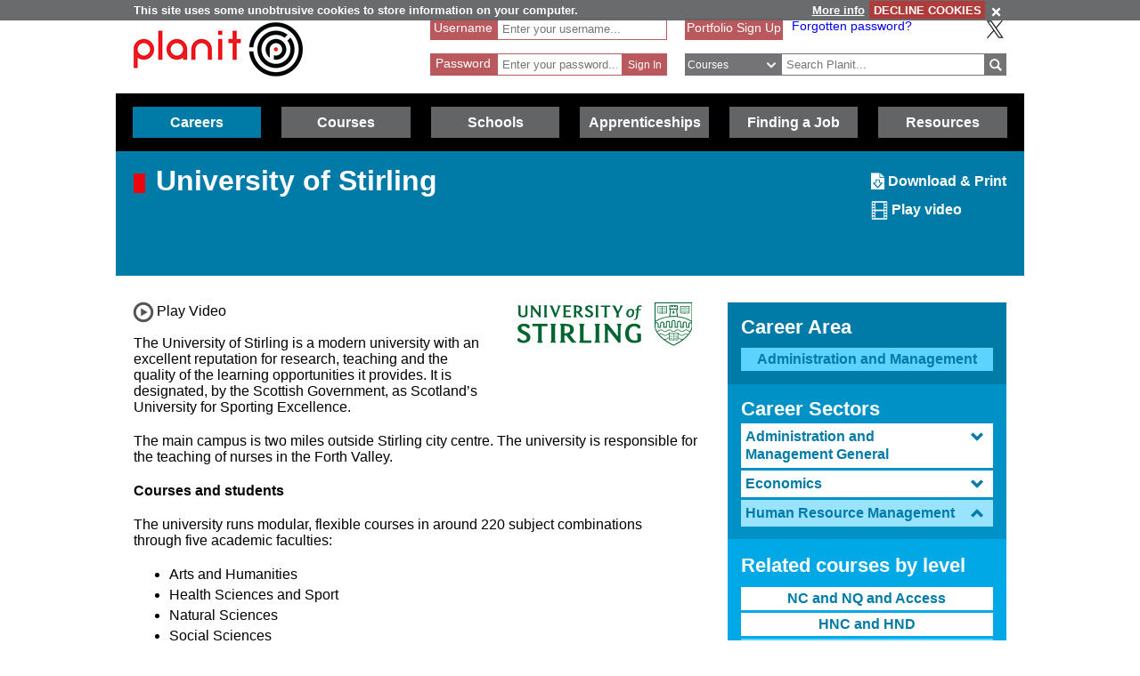

--- FILE ---
content_type: text/html; charset=utf-8
request_url: https://www.planitplus.net/Courses/ViewInstitution/8/2/3
body_size: 61241
content:
<!DOCTYPE html>

<html lang="en">

<head>
    <title>Planit :  Courses : University of Stirling Degree, DipHE and CertHE Human Resource Management</title>
    <meta charset="utf-8" />
    <meta http-equiv="X-UA-Compatible" content="IE=edge" />
    <meta name="viewport" content="width=device-width, initial-scale=1, minimum-scale=1">
    <meta name="HandheldFriendly" content="True">
    <link rel="search" href="/opensearchdescription.xml"
          type="application/opensearchdescription+xml" title="Planit Search" />
    <link rel="stylesheet" type="text/css" href="/Content/CSS/glyphicons.min.css" />
    <link rel="stylesheet" type="text/css" href="/Content/CSS/glyphicons-social.min.css" />
    <link rel="stylesheet" type="text/css" href="/Content/CSS/glyphicons-halflings.min.css" />
    <link rel="stylesheet" type="text/css" href="/Content/CSS/glyphicons-filetypes.min.css" />
    <link rel="stylesheet" type="text/css" href="/Content/CSS/glyphicons-custom.min.css" />
    <link rel="stylesheet" type="text/css" href="/Content/CSS/simplegrid.min.css" />
    <link rel="stylesheet" type="text/css" href="/Content/CSS/PlanITCore.min.css" />
    <link rel="stylesheet" type="text/css" href="/Content/CSS/moreSites.min.css" />
    <link rel="stylesheet" type="text/css" href="/Content/CSS/jQueryUI/base/jquery-ui.css" />
    <link rel="stylesheet" type="text/css" href="/Content/CSS/gatewaycookiebanner.css" />
    
    <script src="/Content/Scripts/jquery-1.8.2.min.js" type="text/javascript"></script>
    <script src="/Content/Scripts/jquery.validate.js" type="text/javascript"></script>
    <script src="/Content/Scripts/jquery.validate.unobtrusive.js" type="text/javascript"></script>
    <script src="/Content/Scripts/additional-methods.js" type="text/javascript"></script>
    <script src="/Content/Scripts/jquery-ui-1.10.1.custom.js" type="text/javascript"></script>
    <script src="/Content/Scripts/PlanItParentLayout.js?v=1.1" type="text/javascript"></script>
    <script src="/Content/Scripts/jquery.cookie.js" type="text/javascript"></script>
    <script src="/Content/Scripts/jquery.gatewaycookiebanner.js" type="text/javascript"></script>



    <script src="/Content/Scripts/Calendar/moment.js" type="text/javascript"></script>
    <script src="/Content/Scripts/Calendar/jquery.eventCalendar.min.js" type="text/javascript"></script>
    <link rel="stylesheet" href="/Content/CSS/eventCalendar.css">


    <link rel="apple-touch-icon" sizes="57x57" href="/Content/Images/Favicons/apple-touch-icon-57x57.png">
    <link rel="apple-touch-icon" sizes="60x60" href="/Content/Images/Favicons/apple-touch-icon-60x60.png">
    <link rel="apple-touch-icon" sizes="72x72" href="/Content/Images/Favicons/apple-touch-icon-72x72.png">
    <link rel="apple-touch-icon" sizes="76x76" href="/Content/Images/Favicons/apple-touch-icon-76x76.png">
    <link rel="apple-touch-icon" sizes="114x114" href="/Content/Images/Favicons/apple-touch-icon-114x114.png">
    <link rel="apple-touch-icon" sizes="120x120" href="/Content/Images/Favicons/apple-touch-icon-120x120.png">
    <link rel="apple-touch-icon" sizes="144x144" href="/Content/Images/Favicons/apple-touch-icon-144x144.png">
    <link rel="apple-touch-icon" sizes="152x152" href="/Content/Images/Favicons/apple-touch-icon-152x152.png">
    <link rel="apple-touch-icon" sizes="180x180" href="/Content/Images/Favicons/apple-touch-icon-180x180.png">
    <link rel="icon" type="image/png" href="/Content/Images/Favicons/favicon-32x32.png" sizes="32x32">
    <link rel="icon" type="image/png" href="/Content/Images/Favicons/favicon-194x194.png" sizes="194x194">
    <link rel="icon" type="image/png" href="/Content/Images/Favicons/favicon-96x96.png" sizes="96x96">
    <link rel="icon" type="image/png" href="/Content/Images/Favicons/android-chrome-192x192.png" sizes="192x192">
    <link rel="icon" type="image/png" href="/Content/Images/Favicons/favicon-16x16.png" sizes="16x16">
    <link rel="manifest" href="/Content/Images/Favicons/manifest.json">
    <link rel="shortcut icon" href="/Content/Images/Favicons/favicon.ico">
    <meta name="msapplication-TileColor" content="#ff3333">
    <meta name="msapplication-TileImage" content="/Content/Images/Favicons/mstile-144x144.png">
    <meta name="msapplication-config" content="/Content/Images/Favicons/browserconfig.xml">
    <meta name="theme-color" content="#ffffff">

    

        <link rel="stylesheet" type="text/css" href="/Content/CSS/PlanITCareers.css" />    
        <script src="/Content/Scripts/jquery.imagemapster.min.js" type="text/javascript"></script>



    <!--[if lt IE 9]>
        <script src="https://css3-mediaqueries-js.googlecode.com/files/css3-mediaqueries.js"></script>
        <script src="https://html5shim.googlecode.com/svn/trunk/html5.js"></script>
    <link rel="stylesheet" type="text/css" href="/Content/CSS/PlanITIEMenu.css"/>
    <![endif]-->
    <!--[if gt IE 9]><!-->
    <script>
        document.addEventListener("touchstart", function () { }, true);
    </script>
    <!--
    <![endif]-->
    <!-- Mobile Menu -->
    <!--[if gt IE 9]><!-->
    <script>
        $(document).ready(function () {
            $("li.open-menu").on('click', function () {
                $("li.main").addClass("show");
                $("li.close-menu").addClass("show");
                $("li.open-menu").removeClass("show");
            });

            $("li.close-menu").on('click', function () {
                $("li.main").removeClass("show");
                $("li.close-menu").removeClass("show");
                $("li.open-menu").addClass("show");
                $("div.dropdown-careers, div.dropdown-learning, div.dropdown-schools, div.dropdown-links, div.dropdown-job, div.dropdown-apprenticeships").removeClass("show");
                $("span.glyphicons-close-careers, span.glyphicons-close-learning, span.glyphicons-close-schools, span.glyphicons-close-job, span.glyphicons-close-links, span.glyphicons-close-apprenticeships").removeClass("show");
                $("span.glyphicons-open-careers, span.glyphicons-open-learning, span.glyphicons-open-schools, span.glyphicons-open-job, span.glyphicons-open-links, span.glyphicons-open-apprenticeships").addClass("show");
                $("div.main.careers, div.main.learning, div.main.schools, div.main.links, div.main.job, div.apprenticeships.main").removeClass("highlighted");
            });

            $("div.main.careers").on('click', function () {
                $("div.dropdown-careers").toggleClass("show");
                $("div.dropdown-learning, div.dropdown-schools, div.dropdown-links, div.dropdown-apprenticeships").removeClass("show");
                $("span.glyphicons-careers").toggleClass("show");
                $("span.glyphicons-close-learning, span.glyphicons-close-schools, span.glyphicons-close-job, span.glyphicons-close-links, span.glyphicons-close-apprenticeships").removeClass("show");
                $("span.glyphicons-open-learning, span.glyphicons-open-schools, span.glyphicons-open-job, span.glyphicons-open-links, span.glyphicons-open-apprenticeships").addClass("show");
                $("div.main.careers").toggleClass("highlighted");
                $("div.main.learning, div.main.schools, div.main.job, div.main.links, div.apprenticeships.links").removeClass("highlighted");
            });

            $("div.main.learning").on('click', function () {
                $("div.dropdown-learning").toggleClass("show");
                $("div.dropdown-careers, div.dropdown-schools, div.dropdown-links, div.dropdown-apprenticeships").removeClass("show");
                $("span.glyphicons-learning").toggleClass("show");
                $("span.glyphicons-close-careers, span.glyphicons-close-schools, span.glyphicons-close-job, span.glyphicons-close-links, span.glyphicons-close-apprenticeships").removeClass("show");
                $("span.glyphicons-open-careers, span.glyphicons-open-schools, span.glyphicons-open-job, span.glyphicons-open-links, span.glyphicons-open-apprenticeships").addClass("show");
                $("div.main.learning").toggleClass("highlighted");
                $("div.main.careers, div.main.schools, div.main.job, div.main.links, div.main.apprenticeships").removeClass("highlighted");
            });

            $("div.main.schools").on('click', function () {
                $("div.dropdown-schools").toggleClass("show");
                $("div.dropdown-learning, div.dropdown-careers, div.dropdown-job, div.dropdown-links, div.dropdown-apprenticeships").removeClass("show");
                $("span.glyphicons-schools").toggleClass("show");
                $("span.glyphicons-close-learning, span.glyphicons-close-careers, span.glyphicons-close-job, span.glyphicons-close-links, span.glyphicons-close-apprenticeships").removeClass("show");
                $("span.glyphicons-open-learning, span.glyphicons-open-careers, span.glyphicons-open-job, span.glyphicons-open-links, span.glyphicons-open-apprenticeships").addClass("show");
                $("div.main.schools").toggleClass("highlighted");
                $("div.main.learning, div.main.careers, div.main.job, div.main.links, div.apprenticeships.main").removeClass("highlighted");
            });

            $("div.main.apprenticeships").on('click', function () {
                $("div.dropdown-apprenticeships").toggleClass("show");
                $("div.dropdown-learning, div.dropdown-careers, div.dropdown-job, div.dropdown-links, div.dropdown-schools").removeClass("show");
                $("span.glyphicons-apprenticeships").toggleClass("show");
                $("span.glyphicons-close-learning, span.glyphicons-close-careers, span.glyphicons-close-job, span.glyphicons-close-links, span.glyphicons-close-schools").removeClass("show");
                $("span.glyphicons-open-learning, span.glyphicons-open-careers, span.glyphicons-open-job, span.glyphicons-open-links, span.glyphicons-open-schools").addClass("show");
                $("div.main.apprenticeships").toggleClass("highlighted");
                $("div.main.learning, div.main.careers, div.main.job, div.main.links, div.main.schools").removeClass("highlighted");
            });

            $("div.main.job").on('click', function () {
                $("div.dropdown-job").toggleClass("show");
                $("div.dropdown-learning, div.dropdown-careers, div.dropdown-links, div.dropdown-schools, div.dropdown-apprenticeships").removeClass("show");
                $("span.glyphicons-job").toggleClass("show");
                $("span.glyphicons-close-learning, span.glyphicons-close-careers, span.glyphicons-close-links, span.glyphicons-close-schools, span.glyphicons-close-apprenticeships").removeClass("show");
                $("span.glyphicons-open-learning, span.glyphicons-open-careers, span.glyphicons-open-links, span.glyphicons-open-schools, span.glyphicons-open-apprenticeships").addClass("show");
                $("div.main.job").toggleClass("highlighted");
                $("div.main.learning, div.main.careers, div.main.links, div.schools.main, div.apprenticeships.main").removeClass("highlighted");
            });

            $("div.main.links").on('click', function () {
                $("div.dropdown-links").toggleClass("show");
                $("div.dropdown-learning, div.dropdown-schools, div.dropdown-careers, div.dropdown-job, div.dropdown-apprenticeships").removeClass("show");
                $("span.glyphicons-links").toggleClass("show");
                $("span.glyphicons-close-learning, span.glyphicons-close-schools, span.glyphicons-close-careers, span.glyphicons-close-job, span.glyphicons-close-apprenticeships").removeClass("show");
                $("span.glyphicons-open-learning, span.glyphicons-open-schools, span.glyphicons-open-careers, span.glyphicons-open-job, span.glyphicons-open-apprenticeships").addClass("show");
                $("div.main.links").toggleClass("highlighted");
                $("div.main.learning, div.main.schools, div.main.careers, div.main.job, div.apprenticeships.main").removeClass("highlighted");
            });
        });
    </script>
    <!--
        <![endif]-->
    <script>
        //if (jQuery.cookie('cc') !== "0")
        //{
        //    (function (i, s, o, g, r, a, m)
        //    {
        //        i['GoogleAnalyticsObject'] = r;
        //        i[r] = i[r] || function ()
        //        {
        //            (i[r].q = i[r].q || []).push(arguments);
        //        }, i[r].l = 1 * new Date();
        //        a = s.createElement(o),
        //            m = s.getElementsByTagName(o)[0];
        //        a.async = 1;
        //        a.src = g;
        //        m.parentNode.insertBefore(a, m);
        //    })(window, document, 'script', '//www.google-analytics.com/analytics.js', 'ga');

        //    ga('create', 'UA-160146-25', 'auto');
        //    ga('send', 'pageview');
        //}
    </script>

    <!-- Google tag (gtag.js) -->
    <script async src="https://www.googletagmanager.com/gtag/js?id=G-659KD9WC8E"></script>
    <script>
        window.dataLayer = window.dataLayer || [];
        function gtag() { dataLayer.push(arguments); }
        gtag('js', new Date());

        gtag('config', 'G-659KD9WC8E');
    </script>

</head>

<body xml:lang="en-GB" lang="en-gb">
    <div id="eantics"></div>

    <!-- Header -->
    <h1 class="hidden-h1">Planit</h1>
    <div class="header grid grid-pad">
        <div class="col-1-3 mobile-col-2-3">
            <a href="/" title="Planit Home">
                <img class="logo" src="/Content/Images/Logos/planit-logo.png" title="Planit" alt="Planit Home" />
            </a>
        </div>

            <div class="col-2-7 hide-on-mobile">
<form action="/Portfolio/SignIn" id="SignIn" method="post"><input name="__RequestVerificationToken" type="hidden" value="q_hdYDp2h6jqIkxdADCrG8QPymRPnM9RYZYFOY271bjUEk2jFiU_yOT0AC4dalsGTlWTSfYZJaorCLOwvi_AxyY47lOvV-XBRiySx3uJtoQSLI2gCrC0OgOQ1tsVIjfUZEGiJg2" /><div class="validation-summary-valid" data-valmsg-summary="true"><ul><li style="display:none"></li>
</ul></div><input id="ReturnURL" name="ReturnURL" type="hidden" value="" />    <div class="login-div portfolio"><label for="UserName">Username</label> <span class="field-validation-valid" data-valmsg-for="UserName" data-valmsg-replace="false">*</span></div>
    <div class="username-input portfolio"><input data-val="true" data-val-required="Enter your Username" id="UserName" name="UserName" placeholder="Enter your username..." type="text" value="" /></div>
    <br />
    <div class="login-div portfolio"><label for="Password">Password</label> <span class="field-validation-valid" data-valmsg-for="Password" data-valmsg-replace="false">*</span></div>
    <div class="password-input portfolio"><input autocomplete="off" data-val="true" data-val-required="Enter your Password" id="Password" name="Password" placeholder="Enter your password..." type="password" /></div>
    <input class="login-submit portfolio" type="submit" id="signin" name="signin" value="Sign In" />
</form>
            </div>

        <div class="col-7619-20000">
                <div class="signed-in hide-on-mobile register">
                    <a href="/Portfolio/Overview/" title="Portfolio Sign Up">Portfolio Sign Up</a>
                </div>
            <div class="socialButtons">
                    <a class="forgot-password" href="/Portfolio/ForgotPassword/">Forgotten password?</a>
                    <a class="x-icon" href="https://x.com/planitcareers/" title="Follow us on X"><img src="/Content/Images/x.svg" alt="X logo"/></a>
            </div>
<form action="/Search/Results" class="search" method="get">    <div class="login-div">
        <select id="SearchTypeOnMenu" name="SearchTypeOnMenu" title="Select search type"><option value="Jobs">Jobs</option>
<option selected="selected" value="Courses">Courses</option>
<option value="Web Links">Web Links</option>
</select>
        <svg version="1.1" xmlns="http://www.w3.org/2000/svg" x="0px" y="0px" width="48px" height="48px" viewBox="0 0 48 48" style="enable-background: new 0 0 48 48;" xml:space="preserve">
            <g id="glyphicons">
                <g id="chevron-down">
                    <path id="chevron_x5F_down" d="M24,31.17L13.507,20.677l2.672-2.672L24,25.816L31.816,18l2.676,2.676L24,31.17z" fill="white" />
                </g>
            </g>
            <g id="Layer_2">
            </g>
        </svg>
    </div>
<input class="input-validation-error" data-val="true" data-val-required="The SearchText field is required." id="SearchText" name="SearchText" placeholder="Search Planit..." title="Enter text to search Planit" type="text" value="" /><input data-val="true" data-val-required="The IsTitleOnly field is required." id="IsTitleOnly" name="IsTitleOnly" type="hidden" value="False" />    <div class="search-button">
        <input class="glyphicons" type="submit" id="submitButton" value="&#XE028;" title="Search" />
    </div>
</form>
        </div>
    </div>

    <!-- Navigation Menu -->

    <div class="btnContainer">
        <nav class="nav">
            <ul class="main">
                <li class="main open-menu hide-on-tablet hide-on-desktop show">
                    <div class="main" title="Open Menu"><span class="open-menu"><span class="glyphicons show glyphicons-menu-hamburger"></span>Menu</span></div>
                </li>
                <li class="main close-menu hide-on-tablet hide-on-desktop">
                    <div class="main" title="Close Menu"><span class="close-menu"><span class="glyphicons show glyphicons-remove-2"></span>Close Menu</span></div>
                </li>

                <li class="careers main">
                    <div class="careers main" title="Careers">
                        <span class="glyphicons glyphicons-careers glyphicons-open-careers show glyphicons-chevron-down hide-on-desktop hide-on-tablet"></span><span class="glyphicons glyphicons-careers glyphicons-close-careers glyphicons-chevron-up hide-on-desktop hide-on-tablet"></span>Careers
                    </div>
                    <div class="dropdown-careers drop">
                        <ul>
                            
                            <li><a href="/JobProfiles/" class="careers-drop" title="Job Profiles">Careers A to Z</a></li>
                            <li><a href="/CareerMatch/" class="careers-drop" title="CareerMatch">CareerMatch</a></li>
                            
                            <li><a href="/STEM/" class="careers-drop" title="STEM">STEM</a></li>
                            <li><a href="/Energy" class="careers-drop" title="Offshore Energy">Offshore Energy</a></li>
                        </ul>
                                    </div>
                                </li>
                                <li class="learning main">
                                    <div class="learning main" title="Courses">
                                        <span class="glyphicons glyphicons-learning glyphicons-open-learning show glyphicons-chevron-down hide-on-desktop hide-on-tablet"></span><span class="glyphicons glyphicons-learning glyphicons-close-learning glyphicons-chevron-up hide-on-desktop hide-on-tablet"></span>Courses
                                    </div>
                                    <div class="dropdown-learning drop">
                                        <ul>
                
                                            <li><a href = "/Institutions/Colleges/" class="learning-drop" title="Colleges">Colleges</a></li>
                                            <li><a href = "/Institutions/Universities/" class="learning-drop" title="Universities">Universities</a></li>
                                            <li><a href = "/CourseMatch/" class="learning-drop" title="CourseMatch">CourseMatch</a></li>
                
                                            <li><a href = "/WebLinks/redirect/203" class="learning-drop multi-line" title="Essential Guide - College : opens in new window." onclick="target='_blank';"><span class="glyphicons glyphicons-new-window hide-on-desktop hide-on-tablet show"></span>Essential Guide - College</a></li>
                                            <li><a href = "/WebLinks/redirect/204" class="learning-drop multi-line" title="Essential Guide - University : opens in new window." onclick="target='_blank';"><span class="glyphicons glyphicons-new-window hide-on-desktop hide-on-tablet show"></span>Essential Guide - University</a></li>
                                        </ul>
                                    </div>
                                </li>
                                <li class="schools main">
                                    <div class="schools main" title="Schools">
                                        <span class="glyphicons glyphicons-schools glyphicons-open-schools show glyphicons-chevron-down hide-on-desktop hide-on-tablet"></span><span class="glyphicons glyphicons-schools glyphicons-close-schools glyphicons-chevron-up hide-on-desktop hide-on-tablet"></span>Schools
                                    </div>
                                    <div class="dropdown-schools drop">
                                        <ul>
                                            <li><a href = "/Schools/OptionChoices/" class="schools-drop" title="Option Choices">Option Choices</a></li>
                
                
                                            <li><a href = "/Nationals/AtoZ/" class="schools-drop" title="Nationals A to Z">Nationals A to Z</a></li>
                                            <li><a href = "/Schools/SubjectCareerList/" class="schools-drop" title="Subject Career List">Subject Career List</a></li>
                                            <li><a href = "/Schools/SubjectCareerPosters/" class="schools-drop" title="Subject Career Posters">Subject Posters</a></li>
                
                
                                            <li><a href = "/WebLinks/redirect/210" class="schools-drop multi-line" title="Essential Guide - Study Tips : opens in new window." onclick="target='_blank';"><span class="glyphicons glyphicons-new-window hide-on-desktop hide-on-tablet show"></span>Essential Guide - Study Tips</a></li>
                                            <li><a href = "/Schools/CareerPathways/" class="schools-drop" title="Career Pathways">Career Pathways</a></li>
                                        </ul>
                                    </div>
                                </li>
                                <li class="apprenticeships main">
                                    <div class="apprenticeships main" title="Apprenticeships">
                                        <span class="glyphicons glyphicons-apprenticeships glyphicons-open-apprenticeships show glyphicons-chevron-down hide-on-desktop hide-on-tablet"></span><span class="glyphicons glyphicons-apprenticeships glyphicons-close-apprenticeships glyphicons-chevron-up hide-on-desktop hide-on-tablet"></span>Apprenticeships
                                    </div>
                                    <div class="dropdown-apprenticeships drop">
                                        <ul>
                
                                            <li><a href = "/Apprenticeships/" class="apprenticeships-drop" title="About Apprenticeships">About</a></li>
                                            <li><a href = "/FoundationApprenticeships/" class="apprenticeships-drop" title="Foundation Apprenticeships">Foundation</a></li>
                                            <li><a href = "/ModernApprenticeships/" class="apprenticeships-drop" title="Modern Apprenticeships">Modern</a></li>
                
                                            <li><a href = "/GraduateApprenticeships/" class="apprenticeships-drop" title="Graduate Apprenticeships">Graduate</a></li>
                
                
                                        </ul>
                                    </div>
                                </li>
                
                                <li class="job main">
                                    <div class="job main" title="Finding a Job">
                                        <span class="glyphicons glyphicons-job glyphicons-open-job show glyphicons-chevron-down hide-on-desktop hide-on-tablet"></span><span class="glyphicons glyphicons-job glyphicons-close-job glyphicons-chevron-up hide-on-desktop hide-on-tablet"></span>Finding a Job
                                    </div>
                                    <div class="dropdown-job drop">
                                        <ul>
                                            <li><a href = "/JobSeekingSkills/" class="job-drop" title="Job Seeking Skills">Job Seeking Skills</a></li>
                                            <li><a href = "https://www.planitplus.net/Trainit/" class="job-drop" title="Interview Game : opens in new window." onclick="target='_blank';">Interview Game</a></li>
                                        </ul>
                                    </div>
                                </li>

                                <li class="links main">
                                    <a href = "/WebLinks/Resources/" class="links main" title="Resources">Resources</a>
                                </li>
                                <!--<div class="dropdown-links drop">
                            <ul>
                                <li><a href = "/JobProfiles/" class="links-drop" title="Careers A to Z">Careers A to Z</a></li>
                                <li><a href = "/CareerMatch/" class="links-drop" title="CareerMatch">CareerMatch</a></li>
                                <li><a href = "/CourseMatch/" class="links-drop" title="CourseMatch">CourseMatch</a></li>
                                <li><a href = "https://www.planitplus.net/Trainit/" class="links-drop" title="Interview Game : opens in new window." onclick="target='_blank';"><span class="glyphicons glyphicons-new-window hide-on-desktop hide-on-tablet show"></span>Interview Game</a></li>
                                <li><a href = "/Articles/" class="links-drop" title="Articles">Articles</a></li>
                                <li><a href = "/EasyCV/" class="links-drop" title="Easy CV">Easy CV</a></li>
                                <li><a href = "/CoveringLetters/" class="links-drop" title="Cover Letter Creator">Cover Letter Creator</a></li>
                                <li><a href = "/WebLinks/" class="links-drop" title="Web Links">Web Links</a></li>
                                <li><a href = "/DocumentStore/PlanitUserGuide.pdf" class="links-drop" title="User Guide : opens in new window." onclick="target='_blank'; ga('send', 'event', 'PDF', 'Download', 'User Guide');"><span class="glyphicons glyphicons-new-window hide-on-desktop hide-on-tablet show"></span>User Guide</a></li>-->
                
                            <!--<li><a href="/Schools/CareerPathways/" class="links-drop" title="Career Pathways">Career Pathways</a></li>
                                    <li><a href="/Publications/" class="links-drop" title="Publications">Publications</a></li>
                                    <li><a href="/Leaflets/Careers" class="links-drop" title="Career Leaflets">Career Leaflets</a></li>
                                </ul>
                            </div>-->

                            <li class="main portfolio hide-on-tablet hide-on-desktop">
                                <div class="main">
                                    <a href="/Portfolio/" class="portfolio log-out" title="Portfolio">Portfolio</a>
                                    <a class="log-out-button" href="/Portfolio/" title="Sign In"><span aria-hidden="true" class="glyphicons float-right show glyphicons-unlock"></span><span class="sr-only">Sign In</span></a>
                                </div>

                            </li>
                        </ul>
        </nav>
    </div>

    




<!-- Page Content -->

<div class="title-careers titleBox">
    <div class="grid grid-pad">
        <div class="col-3-4">
            <div class="titleSquare"></div>
            <h1>University of Stirling</h1>
        </div>

        <div class="col-1-4">
            <div class="article-options">
                
                <a href="/Institutions/GeneratePDF/8" title="Download/Print this Institution"><span aria-hidden="true" class="glyphicons-custom icon-glyphicons-612-file-download"></span><span class="sr-only">Download/Print this Institution</span> Download & Print</a>
                    <span class="video-button" title="Play video for this Institution"><span class="glyphicons glyphicons-film" title="Play video for this Institution"></span> Play video</span>
            </div>
        </div>
    </div>
</div>

<script type="text/javascript" src="https://maps.googleapis.com/maps/api/js?key=AIzaSyBNM67RLdkqyMK9lT34CrYgNMRncI9_H3o&sensor=false"></script>
<script type="text/javascript">
    var map;
    var mapLarge;
    var latlngbounds = new google.maps.LatLngBounds();

    function initialize() {
        var mapOptions = {
            zoom: 2,
            mapTypeId: google.maps.MapTypeId.ROADMAP
        };
        map = new google.maps.Map(document.getElementById("InstitutionLocations"), mapOptions);
        mapLarge = new google.maps.Map(document.getElementById("LargeInstitutionLocations"), mapOptions);

        var url = "/Institutions/GetInstitutionLocationMap/8";

        $.getJSON(url, SetupMap);
    }

    function SetupMap(mapData) {
        var mapOptions = {
            center: new google.maps.LatLng(mapData.MapCenter.Latitude, mapData.MapCenter.Longitude),
            zoom: mapData.Zoom,
            mapTypeId: google.maps.MapTypeId.ROADMAP
        };
        map.setOptions(mapOptions);
        mapLarge.setOptions(mapOptions);
        $.each(mapData.Locations, function (i, location) {
            setupLocationMarker(map, location);
            setupLocationMarker(mapLarge, location);
        });

        if (mapData.Locations.length > 1)
            map.fitBounds(latlngbounds);
        mapLarge.fitBounds(latlngbounds);
    }

    function setupLocationMarker(map, location) {

        var latlng = new google.maps.LatLng(location.LatLng.Latitude, location.LatLng.Longitude);
        latlngbounds.extend(latlng);

        var marker = new google.maps.Marker({ position: latlng, title: location.Name });
        marker.setMap(map);

        var contentString = '<strong>' + location.Name + '</strong><br />' + location.Address + '<br />';

        var infowindow = new google.maps.InfoWindow({ content: contentString });

        google.maps.event.addListener(marker, 'click', function () {
            infowindow.open(map, marker);
        });
    }

    google.maps.event.addDomListener(window, 'load', initialize);

    function ShowLargeMap() {
        $("#ContactDetails").hide();
        $("#MapOnly").fadeToggle(1000, "linear");
        var center = mapLarge.getCenter();
        google.maps.event.trigger(mapLarge, "resize");
        mapLarge.setCenter(center);
        mapLarge.fitBounds(latlngbounds);
    }

    function HideLargeMap() {
        $("#MapOnly").hide();
        $("#ContactDetails").fadeToggle(1000, "linear");
        var center = map.getCenter();
        google.maps.event.trigger(map, "resize");
        map.setCenter(center);
        map.fitBounds(latlngbounds);
    }
</script>


<script>
    $(function () {
        var icons = {
            header: "iconClosed",
            activeHeader: "iconOpen"
        };
        $("#accordionCampus").accordion({
            active: false,
            collapsible: true,
            heightStyle: "content"
        });
        $("#toggle").button().click(function () {
            if ($("#accordionCampus").accordion("option", "icons")) {
                $("#accordionCampus").accordion("option", "icons", null);
            } else {
                $("#accordionCampus").accordion("option", "icons", icons);
            }
        });
    });
</script>


<div class="grid grid-pad">

    <div class="col-2-3">

        <div class="top-page-margin">
                <div class="col-1-3 institution-logo float-right">
                        <a href="http://www.stir.ac.uk" title="University of Stirling Website" onclick="target='_blank';">
                            <img src="/InstitutionLogos/8.svg" alt="University of Stirling" title="University of Stirling" />
                        </a>
                </div>
        </div>

<input id="VideoType" name="VideoType" type="hidden" value="YouTube" /><input id="VideoTitle" name="VideoTitle" type="hidden" value="University of Stirling" />    <script>
        if ($("#VideoType").val() == "YouTube") {
            var tag = document.createElement('script');
            tag.src = "https://www.youtube.com/iframe_api";
            var firstScriptTag = document.getElementsByTagName('script')[0];
            firstScriptTag.parentNode.insertBefore(tag, firstScriptTag);
        }

        var ytPlayer;
        function onYouTubeIframeAPIReady(event) {
            ytPlayer = new YT.Player('YouTubeiFrame', {
                events: {
                    'onReady': onPlayerReady,
                    'onStateChange': onPlayerStateChange
                }
            });
        }

        var pauseFlag = false;
        function onPlayerReady(event) {
            // do nothing, no tracking needed
        }
        function onPlayerStateChange(event) {
            var videoTitle = $("#VideoTitle").val();
            // track when user clicks to Play
            if (event.data == YT.PlayerState.PLAYING) {
                ga('send', 'event', 'YouTube', 'Play', videoTitle)
                pauseFlag = true;
            }
            // track when user clicks to Pause
            if (event.data == YT.PlayerState.PAUSED && pauseFlag) {
                ga('send', 'event', 'YouTube', 'Pause', videoTitle)
                pauseFlag = false;
            }
            // track when video ends
            if (event.data == YT.PlayerState.ENDED) {
                ga('send', 'event', 'YouTube', 'Finished', videoTitle)
            }
        }

        if ($("#VideoType").val() == "HTML5") {
            document.addEventListener("DOMContentLoaded", init, false);
		
        function init(){
            var video = document.getElementById("HTML5Video");
            video.addEventListener("play", videoPlay, false);
            video.addEventListener("pause", videoPause, false);
            video.addEventListener("ended", videoEnd, false);
            }
        }

        function videoPlay(event) {
            var videoTitle = $("#VideoTitle").val();
            ga('send', 'event', 'HTML5', 'Play', videoTitle)
        }

        function videoPause(event) {
            var videoTitle = $("#VideoTitle").val();
            ga('send', 'event', 'HTML5', 'Pause', videoTitle)
        }

        function videoEnd(event) {
            var videoTitle = $("#VideoTitle").val();
            ga('send', 'event', 'HTML5', 'Finished', videoTitle)
        }

        $(document).ready(function () {     

            $(".video-button").on('click', function () {
                location.hash = "#video";
                playVideo();

            })

            function playVideo() {
                if ($("#VideoType").val() == "YouTube")
                    document.getElementById('YouTubeiFrame').contentWindow.postMessage('{"event":"command","func":"playVideo","args":""}', '*');
                else if ($("#VideoType").val() == "Vimeo") {
                    var iframe = $('#vimeo-player-1')[0];
                    var player = $f(iframe);
                    player.api("play");
                }
                else if ($("#VideoType").val() == "Stream UK")
                    $("[id^=kaltura_player").get(0).sendNotification('doPlay');
                else if ($("#VideoType").val() == "HTML5")
                    document.getElementById('HTML5Video').play();
            }
        });
    </script>
        <div class="video-button institution show" title="Play video">
            <span class="glyphicons glyphicons-video-button"></span> Play Video
        </div>

        <p>The University of Stirling is a modern university with an excellent reputation for research, teaching and the quality of the learning opportunities it provides. It is designated, by the Scottish Government, as Scotland’s University for Sporting Excellence.</p>

<p>The main campus is two miles outside Stirling city centre. The university is responsible for the teaching of nurses in the Forth Valley. </p>

<p><strong>Courses and students</strong></p>

<p>The university runs modular, flexible courses in around 220 subject combinations through five academic faculties:</p>

<ul>
	<li>Arts and Humanities </li>
	<li>Health Sciences and Sport</li>
	<li>Natural Sciences</li>
	<li>Social Sciences</li>
	<li>Stirling Management School.</li>
</ul>

<p>The university has agreements (formal and informal) with a number of further education colleges including Forth Valley College, enabling students to move from a specific HNC or HND to the second or third year of a degree programme.</p>

<p>Students can also study abroad at over 70 partner universities in countries including Spain, USA and Japan.</p>

<p>The university has over 17,000 students globally, with over 140 nationalities represented on campus and 1,700 staff.</p>

<p><strong>Facilities and Services</strong></p>

<p>Facilities include a modern library with a dedicated Study Zone next to it, which is open 24 hours a day. In terms of accommodation, there are more than 2,800 rooms on campus, as well as easy to reach off-campus residences.</p>

<p>The university has outstanding sporting facilities and is Scotland’s University for Sporting Excellence. It is home to national swimming and tennis centres, as well as a golf course and a football academy. It also has a wide range of arts and leisure facilities including a theatre, cinema, bars and a nightclub.</p>

<p>The university has over 120 sports clubs and societies.</p>

<p><strong>Ranking</strong></p>

<p>Ranked 1st in Scotland for Paramedic Science, 2nd for Marketing, and 3rd for French in the Subject League Tables in the Complete University Guide 2025.</p>

<p>In this same guide, also ranked in the top 5 in Scotland for: Communication and media studies; Economics; Education; History; Iberian languages; Law; Mathematics; Philosophy; Politics; Social Policy; and, Sports Science.</p>

<p>Ranked in the top 300 for the following subjects: Arts and Humanieties, Education Studies, Life Sciences, Psychology (The Times Higher Education (THE) World University Rankings by Subject 2025).</p>


            <p id="video"><strong>Video</strong></p>
    <div class="videoHolder">
        <iframe id="YouTubeiFrame" width="100%" height="100%" src="https://www.youtube.com/embed/wP5TkjSG3_Q?rel=0&enablejsapi=1" frameborder="0" allowfullscreen></iframe>

<p>Courtesy of <a href="http://www.stir.ac.uk/" target="_top">University of Stirling</a></p>
    </div>
    </div>

    <script>
        $(document).ready(function () {
            var selectedPanel = parseInt($("#SelectedPanel").val());


            $("#accordion.job-profiles-menu").accordion({
                heightStyle: "content",
                collapsible: true,
                active: selectedPanel
            });
        });
    </script>

    <div class="col-1-3 top-page-margin">
        <div class="side-menu-holder">
        <div class="job-block-menu top">
                <h3>Career Area</h3>
                <a href="/CareerAreas/" class="selected" title="Return to Career Areas">Administration and Management</a>
        </div>
        <div class="job-block-menu second-top">
                <h3>Career Sectors</h3>
                <div id="accordion" class="job-profiles-menu">


                        <h3>
                            <span class="text" title="Administration and Management General">Administration and Management General</span><span class="glyphicons glyphicons-menu-chevron"></span>
                        </h3>
                        <div>

                <div class="job-block-menu third-top">
                    <h4 class="job-menu-title">Related courses by level</h4>


                                        <a href="/Courses/ByLevel/1/1" title="NC and NQ and Access" >NC and NQ and Access</a>
                                        <a href="/Courses/ByLevel/4/1" title="HNC and HND " >HNC and HND </a>
                                        <a href="/Courses/ByLevel/2/1" title="Degree, DipHE and CertHE" >Degree, DipHE and CertHE</a>
                                        <a href="/Courses/ByLevel/3/1" title="Other Qualifications" >Other Qualifications</a>
                            </div>
                            <div class="job-block-menu fifth-top">
                                <h4 class="job-menu-title">Related job profiles</h4>
                                        <a href="/JobProfiles/View/24/1" title="Clerical or Administrative Assistant" >Clerical or Administrative Assistant</a>
                                        <a href="/JobProfiles/View/81/1" title="Company Secretary" >Company Secretary</a>
                                        <a href="/JobProfiles/View/674/1" title="Customer Service Administrator" >Customer Service Administrator</a>
                                        <a href="/JobProfiles/View/909/1" title="Document Controller" >Document Controller</a>
                                        <a href="/JobProfiles/View/839/1" title="Legal Secretary" >Legal Secretary</a>
                                        <a href="/JobProfiles/View/129/1" title="Management Consultant" >Management Consultant</a>
                                        <a href="/JobProfiles/View/126/1" title="Medical Secretary" >Medical Secretary</a>
                                        <a href="/JobProfiles/View/123/1" title="Office Manager" >Office Manager</a>
                                        <a href="/JobProfiles/View/124/1" title="Personal Assistant" >Personal Assistant</a>
                                        <a href="/JobProfiles/View/783/1" title="Project Manager" >Project Manager</a>
                                        <a href="/JobProfiles/View/125/1" title="Receptionist" >Receptionist</a>
                                        <a href="/JobProfiles/View/395/1" title="Recruitment Consultant" >Recruitment Consultant</a>
                                        <a href="/JobProfiles/View/719/1" title="Risk Manager" >Risk Manager</a>
                                        <a href="/JobProfiles/View/933/1" title="Scrum Master" >Scrum Master</a>
                                        <a href="/JobProfiles/View/433/1" title="Teacher - Secondary School - Business Education" >Teacher - Secondary School - Business Education</a>
                                        <a href="/JobProfiles/View/923/1" title="Virtual Assistant" >Virtual Assistant</a>
                </div>
            </div>
                        <h3>
                            <span class="text" title="Economics">Economics</span><span class="glyphicons glyphicons-menu-chevron"></span>
                        </h3>
                        <div>

                <div class="job-block-menu third-top">
                    <h4 class="job-menu-title">Related courses by level</h4>


                                        <a href="/Courses/ByLevel/2/2" title="Degree, DipHE and CertHE" >Degree, DipHE and CertHE</a>
                            </div>
                            <div class="job-block-menu fifth-top">
                                <h4 class="job-menu-title">Related job profiles</h4>
                                        <a href="/JobProfiles/View/25/2" title="Economist" >Economist</a>
                </div>
            </div>
                        <h3>
                            <span class="text" title="Human Resource Management">Human Resource Management</span><span class="glyphicons glyphicons-menu-chevron"></span>
                        </h3>
                        <div>
<input id="SelectedPanel" name="SelectedPanel" type="hidden" value="2" />
                <div class="job-block-menu third-top">
                    <h4 class="job-menu-title">Related courses by level</h4>


                                        <a href="/Courses/ByLevel/1/3" title="NC and NQ and Access" >NC and NQ and Access</a>
                                        <a href="/Courses/ByLevel/4/3" title="HNC and HND " >HNC and HND </a>
                                        <a href="/Courses/ByLevel/2/3" title="Degree, DipHE and CertHE"   class="selected"
>Degree, DipHE and CertHE</a>
                                        <a href="/Courses/ByLevel/3/3" title="Other Qualifications" >Other Qualifications</a>
                            </div>
                            <div class="job-block-menu fifth-top">
                                <h4 class="job-menu-title">Related job profiles</h4>
                                        <a href="/JobProfiles/View/26/3" title="Human Resources Officer or Manager" >Human Resources Officer or Manager</a>
                                        <a href="/JobProfiles/View/128/3" title="Training and Competency Officer or Manager" >Training and Competency Officer or Manager</a>
                </div>
            </div>
                        <h3>
                            <span class="text" title="Public Services Administration">Public Services Administration</span><span class="glyphicons glyphicons-menu-chevron"></span>
                        </h3>
                        <div>

                <div class="job-block-menu third-top">
                    <h4 class="job-menu-title">Related courses by level</h4>


                                        <a href="/Courses/ByLevel/2/5" title="Degree, DipHE and CertHE" >Degree, DipHE and CertHE</a>
                            </div>
                            <div class="job-block-menu fifth-top">
                                <h4 class="job-menu-title">Related job profiles</h4>
                                        <a href="/JobProfiles/View/132/5" title="Civil Service Administrative Assistant and Officer" >Civil Service Administrative Assistant and Officer</a>
                                        <a href="/JobProfiles/View/131/5" title="Civil Service Administrator - Fast Stream" >Civil Service Administrator - Fast Stream</a>
                                        <a href="/JobProfiles/View/134/5" title="Diplomatic Service Operational Officer" >Diplomatic Service Operational Officer</a>
                                        <a href="/JobProfiles/View/717/5" title="Economic Development Officer" >Economic Development Officer</a>
                                        <a href="/JobProfiles/View/300/5" title="Health Records Staff" >Health Records Staff</a>
                                        <a href="/JobProfiles/View/135/5" title="Health Service Manager" >Health Service Manager</a>
                                        <a href="/JobProfiles/View/514/5" title="Local Government Administrative Assistant or Officer" >Local Government Administrative Assistant or Officer</a>
                                        <a href="/JobProfiles/View/140/5" title="Local Government Officer" >Local Government Officer</a>
                                        <a href="/JobProfiles/View/139/5" title="Post Office Customer Service Consultant" >Post Office Customer Service Consultant</a>
                                        <a href="/JobProfiles/View/790/5" title="Registrar of Births, Deaths, Marriages and Civil Partnerships" >Registrar of Births, Deaths, Marriages and Civil Partnerships</a>
                                        <a href="/JobProfiles/View/116/5" title="Revenue and Customs Officer" >Revenue and Customs Officer</a>
                                        <a href="/JobProfiles/View/515/5" title="Tax Officer" >Tax Officer</a>
                                        <a href="/JobProfiles/View/556/5" title="Trade Union Official" >Trade Union Official</a>
                                        <a href="/JobProfiles/View/156/5" title="Trading Standards Officer" >Trading Standards Officer</a>
                </div>
            </div>

                </div>
            </div>
        </div>
    </div>



</div>

<!-- Contact Box -->
<div class="grid grid-pad uni-contact" id="MapOnly" style="display: none;">
    <div class="google-map-plugin-large" id="LargeInstitutionLocations">
    </div>
    <a class="float-right google-map-switch-button" href="javascript:HideLargeMap();" title="Hide Large Map">Hide Large Map</a>
</div>

<div class="grid grid-pad uni-contact" id="ContactDetails">
    <div class="col-1-2">
        <div class="google-map-plugin" id="InstitutionLocations">
        </div>
        <a class="float-right google-map-switch-button" href="javascript:ShowLargeMap();" title="View Large Map">View Large Map</a>
            <div class="contact-main-div">
                <div class="col-2-5 tablet-col-1-1">
                    <h4>Contact Details</h4>
                    <p>
                        Stirling<br />FK9 4LA
                    </p>
                </div>
                <div class="col-3-5 tablet-col-1-1 ">

                    <p class="contact-icons">

                            <span class="glyphicons glyphicons-earphone x075" title="Phone Number"></span> 01786 467046<br />
                                                    <span class="glyphicons glyphicons-envelope x075" title="Email"></span> <a href="mailto:recruitment@stir.ac.uk" title="Email Address">recruitment@stir.ac.uk</a><br />
                                                    <span class="glyphicons glyphicons-home x075" title="Website"></span> <a href="http://www.stir.ac.uk" title="University of Stirling Website" onclick="target='_blank';">www.stir.ac.uk</a><br/>
                        
                            <span class="social social-twitter x075" title="Twitter"></span> <a href="https://twitter.com/StirUni " title="@StirUni " onclick="target='_blank';">@StirUni </a><br/>

                            <span style="float:left; white-space:nowrap;">
                                <span class="social social-facebook x075" title="Facebook"></span> <a href="https://www.facebook.com/universityofstirling" title="https://www.facebook.com/universityofstirling/" onclick="target='_blank';">www.facebook.com/universityofstirling</a>
                                </span>

                    </p>
                </div>
            </div>
    </div>




        <div class="col-1-2">
            <div id="accordionCampus">
                    <h3>Stirling Campus</h3>
                    <div>
                        Stirling<br />FK9 4LA<br />
                            <span class="glyphicons glyphicons-earphone x060" title="Phone Number"></span> 01786 473171<br />
                                                                    </div>
            </div>
        </div>
</div>




    
    <script type="text/javascript">
    function showhideFeedbackForm(value) {
        var divId = value;
        $(divId).fadeToggle(1000, "linear");
        $("#name").focus();
    }
</script>

<!-- Feedback Box -->

<div id="feedbackdiv" class="grid grid-pad feedbackBox"
            style="display: none;"
    >
   <div class="validation-summary-valid" data-valmsg-summary="true"><ul><li style="display:none"></li>
</ul></div>
<form action="/Home/FeedbackEmail" id="feedbackForm" method="post">    <div class="feedback col-1-2">
        <div class="feedbackTitleBox login-div">Feedback Form</div>
        <div id="errormessage" class="errorFeedbackform error-message" style="display: none">
            <span clear="all" />
            &nbsp;
        </div>



        <span class="field-validation-valid" data-valmsg-for="Name" data-valmsg-replace="true"></span>
        <div class="input-holder">
            <div class="login-div">
                Name

            </div>
            <input data-val="true" data-val-required="Enter your name" id="Name" name="Name" placeholder="Enter your Name" style="margin-top: 4px\9" title="Name" type="text" value="" /><br />
        </div>

        <span class="field-validation-valid" data-valmsg-for="EmailAddress" data-valmsg-replace="true"></span>
        <div class="input-holder">
            <div class="login-div">Email</div>
            <input data-val="true" data-val-email="Email is not in the correct format" data-val-required="Enter your email" id="EmailAddress" name="EmailAddress" placeholder="Enter your Email Address" style="margin-top: 4px\9" title="Email Address" type="text" value="" /><br />
        </div>




 
     
        <div class="input-holder">
            <div class="dummyclass">&nbsp;</div><span class="field-validation-valid" data-valmsg-for="notArobot" data-valmsg-replace="true"></span>
                <div id="recaptcha2"></div>
        </div>

     
     
        <input class="submit" style="display: inline-block" type="submit" value="Submit" id="SubmitButton" name="SubmitButton" />
       



    </div>
    <div class="feedback col-1-2">
        <div class="messageTop login-div">Message</div>
        <div class="message-error">
            <span class="field-validation-valid" data-valmsg-for="Message" data-valmsg-replace="true"></span>
            <div id="text-errormsg" style="display: none">Please remove https:// and/or http:// from your message.</div>
        </div>
        <textarea Title="Feedback message" cols="20" data-val="true" data-val-regex="HTML tags are not allowed." data-val-regex-pattern="[^&lt;>&amp;]*" data-val-required="Enter your message" id="Message" name="Message" placeholder="Please type your feedback here" rows="10">
</textarea><br />

    </div>
    <div id="some-div">
        If you see this, leave this form field blank.
        <input id="body" name="body" title="blank field" type="text" value="" />
    </div>
<input data-val="true" data-val-range="Please complete reCAPTCHA !" data-val-range-max="True" data-val-range-min="True" data-val-required="Unticked" id="notArobot" name="notArobot" style="visibility:hidden;" type="checkbox" value="true" /><input name="notArobot" type="hidden" value="false" /></form>

<script type="text/javascript">
    // extend jquery range validator to work for required checkboxes
    var defaultRangeValidator = $.validator.methods.range;
    $.validator.methods.range = function (value, element, param)
    {
        var recaptcha = document.forms["feedbackForm"]["g-recaptcha-response"].value;

        if (element.type === 'checkbox' && (element.id == 'notArobot' || element.name == 'notArobot'))
        {
            // if it's a checkbox named 'notArobot' set the checked property according to recaptcha -> return its value
            if (recaptcha != "")
            {
                element.checked = true;
                // $("#notArobot").prop("checked", true);
            } else
            {
                element.checked = false;
                //$("#notArobot").prop("checked", false);
                // alert("Please fill reCAPTCHA"); //
            }
            return element.checked;
        } else
        {
            // otherwise run the default validation function
            return defaultRangeValidator.call(this, value, element, param);
        }
    }
</script>

<script type="text/javascript">

    function recaptcha_successcallback()
    {//reset the checkbox and its validator
      //  alert("callback working");
        $("#notArobot").prop("checked", true);
        var validator = $("#feedbackForm").validate();
        validator.element("#notArobot");
    }
    function recaptcha_expiredcallback()
    {//reset the checkbox and its validator
      //  alert("expired callback working");
        $("#notArobot").prop("checked", false);
        var validator = $("#feedbackForm").validate();
        validator.element("#notArobot");
    }


</script>

<script type="text/javascript">
    var sitekey = '6LcjRNsSAAAAAMbFwqEa8QphK9gy0PmIVXpl-zqz';
    var myCallBack = function ()
    {
        //alert("grecaptcha is ready!");
        var recaptcha2;
        recaptcha2 = grecaptcha.render('recaptcha2', {
            'sitekey': sitekey
            , 'theme': 'light'
            , 'class': 'g-recaptcha'
            , 'callback': 'recaptcha_successcallback'
            , 'expired-callback': 'recaptcha_expiredcallback'
        });
    };





</script>
<script src='https://www.google.com/recaptcha/api.js?onload=myCallBack&render=explicit' async defer></script>

<script type="text/javascript">
    "use strict";
    $(function ()
    {

        var toggleusernameerror = function (show)
        {

            var usernameid = '#text-errormsg';
            if (show === true)
            {
                $(usernameid).show();
                $('#SubmitButton').attr("disabled", true);
                $('#SubmitButton').css({ 'background-color': '#D8D8D8', 'color': '#686868' });
            } else
            {
                $(usernameid).hide();
                $('#SubmitButton').attr("disabled", false);
                $('#SubmitButton').css({ 'background-color': '', 'color': '' });
            }
        };

        var checkusername = function (control)
        {
            $.ajax({
                url: '/Home/CheckMessage?message=' + $(control).val(),
                dataType: "json",
                type: "GET",
                contentType: 'application/json; charset=utf-8',
                async: true,
                processData: false,
                cache: false,
                success: function (data)
                {
                    toggleusernameerror(data);
                }
            });
        };

        $("#Message").focusout(function ()
        {
            checkusername(this);
        });

        $("#Message").focusin(function ()
        {
            toggleusernameerror(false);
        });
    });
</script>

</div>

<!-- Footer -->

<div class="footer">
    <div class="grid grid-pad">
        <div class="col-1-3">
            <img alt="Planit" class="logo-white" src="/Content/Images/Logos/planit-logo-white.png" title="Planit" />
        </div>
        <div class="col-1-6">
            <ul class="footer">
                <li><a class="white" href="/Home/AboutUs/" title="About Us">About Us</a></li>
                <li><a class="white" href="/Home/Accessibility/" title="Accessibility">Accessibility</a></li>
                <li><a class="white" href="/Home/PrivacyPolicy/" title="Privacy Policy">Privacy Policy</a></li>
                <li><a class="white" href="/Home/TCs/" title="TCs">T&amp;Cs</a></li>
               
            </ul>
        </div>
        <div class="col-1-6">
            <ul class="footer">
                
                <li><a class="white" href="/DocumentStore/PlanitPocketGuide.pdf" title="Pocket Guide : opens in new window." onclick="target = '_blank'; ga('send', 'event', 'PDF', 'Download', 'Pocket Guide');">Pocket Guide</a></li>
                    
                    <li><a class="white" href="javascript:showhideFeedbackForm(feedbackdiv);">feedback form</a></li>
                <li><a class="white" href="https://twitter.com/planitcareers" title="Follow us on Twitter" onclick="target='_blank';"><span class="social social-twitter" style="font-size:1.3em; margin-bottom:-1px;" title="Follow us on Twitter"></span> &commat;planitcareers</a><br />
                </li>
                
                <li><a class="white" href="/Publications/" title="Publications">Publications</a></li>
            </ul>
        </div>
        <div class="col-1-3">
            <img alt="Gateway" class="logo-white gateway float-right" src="/Content/Images/Logos/gatewayLogoWhite.png" title="Gateway" />
        </div>
    </div>
</div>



    <script type="text/javascript">
        $(function () {
            planItParentLayoutController.init($(this), "/Search/AutoCompleteSearch?searchType=theType");
        });
    </script>
</body>
</html>


--- FILE ---
content_type: text/html; charset=utf-8
request_url: https://www.google.com/recaptcha/api2/anchor?ar=1&k=6LcjRNsSAAAAAMbFwqEa8QphK9gy0PmIVXpl-zqz&co=aHR0cHM6Ly93d3cucGxhbml0cGx1cy5uZXQ6NDQz&hl=en&v=PoyoqOPhxBO7pBk68S4YbpHZ&theme=light&size=normal&anchor-ms=20000&execute-ms=30000&cb=ca5wr8m79vg9
body_size: 49251
content:
<!DOCTYPE HTML><html dir="ltr" lang="en"><head><meta http-equiv="Content-Type" content="text/html; charset=UTF-8">
<meta http-equiv="X-UA-Compatible" content="IE=edge">
<title>reCAPTCHA</title>
<style type="text/css">
/* cyrillic-ext */
@font-face {
  font-family: 'Roboto';
  font-style: normal;
  font-weight: 400;
  font-stretch: 100%;
  src: url(//fonts.gstatic.com/s/roboto/v48/KFO7CnqEu92Fr1ME7kSn66aGLdTylUAMa3GUBHMdazTgWw.woff2) format('woff2');
  unicode-range: U+0460-052F, U+1C80-1C8A, U+20B4, U+2DE0-2DFF, U+A640-A69F, U+FE2E-FE2F;
}
/* cyrillic */
@font-face {
  font-family: 'Roboto';
  font-style: normal;
  font-weight: 400;
  font-stretch: 100%;
  src: url(//fonts.gstatic.com/s/roboto/v48/KFO7CnqEu92Fr1ME7kSn66aGLdTylUAMa3iUBHMdazTgWw.woff2) format('woff2');
  unicode-range: U+0301, U+0400-045F, U+0490-0491, U+04B0-04B1, U+2116;
}
/* greek-ext */
@font-face {
  font-family: 'Roboto';
  font-style: normal;
  font-weight: 400;
  font-stretch: 100%;
  src: url(//fonts.gstatic.com/s/roboto/v48/KFO7CnqEu92Fr1ME7kSn66aGLdTylUAMa3CUBHMdazTgWw.woff2) format('woff2');
  unicode-range: U+1F00-1FFF;
}
/* greek */
@font-face {
  font-family: 'Roboto';
  font-style: normal;
  font-weight: 400;
  font-stretch: 100%;
  src: url(//fonts.gstatic.com/s/roboto/v48/KFO7CnqEu92Fr1ME7kSn66aGLdTylUAMa3-UBHMdazTgWw.woff2) format('woff2');
  unicode-range: U+0370-0377, U+037A-037F, U+0384-038A, U+038C, U+038E-03A1, U+03A3-03FF;
}
/* math */
@font-face {
  font-family: 'Roboto';
  font-style: normal;
  font-weight: 400;
  font-stretch: 100%;
  src: url(//fonts.gstatic.com/s/roboto/v48/KFO7CnqEu92Fr1ME7kSn66aGLdTylUAMawCUBHMdazTgWw.woff2) format('woff2');
  unicode-range: U+0302-0303, U+0305, U+0307-0308, U+0310, U+0312, U+0315, U+031A, U+0326-0327, U+032C, U+032F-0330, U+0332-0333, U+0338, U+033A, U+0346, U+034D, U+0391-03A1, U+03A3-03A9, U+03B1-03C9, U+03D1, U+03D5-03D6, U+03F0-03F1, U+03F4-03F5, U+2016-2017, U+2034-2038, U+203C, U+2040, U+2043, U+2047, U+2050, U+2057, U+205F, U+2070-2071, U+2074-208E, U+2090-209C, U+20D0-20DC, U+20E1, U+20E5-20EF, U+2100-2112, U+2114-2115, U+2117-2121, U+2123-214F, U+2190, U+2192, U+2194-21AE, U+21B0-21E5, U+21F1-21F2, U+21F4-2211, U+2213-2214, U+2216-22FF, U+2308-230B, U+2310, U+2319, U+231C-2321, U+2336-237A, U+237C, U+2395, U+239B-23B7, U+23D0, U+23DC-23E1, U+2474-2475, U+25AF, U+25B3, U+25B7, U+25BD, U+25C1, U+25CA, U+25CC, U+25FB, U+266D-266F, U+27C0-27FF, U+2900-2AFF, U+2B0E-2B11, U+2B30-2B4C, U+2BFE, U+3030, U+FF5B, U+FF5D, U+1D400-1D7FF, U+1EE00-1EEFF;
}
/* symbols */
@font-face {
  font-family: 'Roboto';
  font-style: normal;
  font-weight: 400;
  font-stretch: 100%;
  src: url(//fonts.gstatic.com/s/roboto/v48/KFO7CnqEu92Fr1ME7kSn66aGLdTylUAMaxKUBHMdazTgWw.woff2) format('woff2');
  unicode-range: U+0001-000C, U+000E-001F, U+007F-009F, U+20DD-20E0, U+20E2-20E4, U+2150-218F, U+2190, U+2192, U+2194-2199, U+21AF, U+21E6-21F0, U+21F3, U+2218-2219, U+2299, U+22C4-22C6, U+2300-243F, U+2440-244A, U+2460-24FF, U+25A0-27BF, U+2800-28FF, U+2921-2922, U+2981, U+29BF, U+29EB, U+2B00-2BFF, U+4DC0-4DFF, U+FFF9-FFFB, U+10140-1018E, U+10190-1019C, U+101A0, U+101D0-101FD, U+102E0-102FB, U+10E60-10E7E, U+1D2C0-1D2D3, U+1D2E0-1D37F, U+1F000-1F0FF, U+1F100-1F1AD, U+1F1E6-1F1FF, U+1F30D-1F30F, U+1F315, U+1F31C, U+1F31E, U+1F320-1F32C, U+1F336, U+1F378, U+1F37D, U+1F382, U+1F393-1F39F, U+1F3A7-1F3A8, U+1F3AC-1F3AF, U+1F3C2, U+1F3C4-1F3C6, U+1F3CA-1F3CE, U+1F3D4-1F3E0, U+1F3ED, U+1F3F1-1F3F3, U+1F3F5-1F3F7, U+1F408, U+1F415, U+1F41F, U+1F426, U+1F43F, U+1F441-1F442, U+1F444, U+1F446-1F449, U+1F44C-1F44E, U+1F453, U+1F46A, U+1F47D, U+1F4A3, U+1F4B0, U+1F4B3, U+1F4B9, U+1F4BB, U+1F4BF, U+1F4C8-1F4CB, U+1F4D6, U+1F4DA, U+1F4DF, U+1F4E3-1F4E6, U+1F4EA-1F4ED, U+1F4F7, U+1F4F9-1F4FB, U+1F4FD-1F4FE, U+1F503, U+1F507-1F50B, U+1F50D, U+1F512-1F513, U+1F53E-1F54A, U+1F54F-1F5FA, U+1F610, U+1F650-1F67F, U+1F687, U+1F68D, U+1F691, U+1F694, U+1F698, U+1F6AD, U+1F6B2, U+1F6B9-1F6BA, U+1F6BC, U+1F6C6-1F6CF, U+1F6D3-1F6D7, U+1F6E0-1F6EA, U+1F6F0-1F6F3, U+1F6F7-1F6FC, U+1F700-1F7FF, U+1F800-1F80B, U+1F810-1F847, U+1F850-1F859, U+1F860-1F887, U+1F890-1F8AD, U+1F8B0-1F8BB, U+1F8C0-1F8C1, U+1F900-1F90B, U+1F93B, U+1F946, U+1F984, U+1F996, U+1F9E9, U+1FA00-1FA6F, U+1FA70-1FA7C, U+1FA80-1FA89, U+1FA8F-1FAC6, U+1FACE-1FADC, U+1FADF-1FAE9, U+1FAF0-1FAF8, U+1FB00-1FBFF;
}
/* vietnamese */
@font-face {
  font-family: 'Roboto';
  font-style: normal;
  font-weight: 400;
  font-stretch: 100%;
  src: url(//fonts.gstatic.com/s/roboto/v48/KFO7CnqEu92Fr1ME7kSn66aGLdTylUAMa3OUBHMdazTgWw.woff2) format('woff2');
  unicode-range: U+0102-0103, U+0110-0111, U+0128-0129, U+0168-0169, U+01A0-01A1, U+01AF-01B0, U+0300-0301, U+0303-0304, U+0308-0309, U+0323, U+0329, U+1EA0-1EF9, U+20AB;
}
/* latin-ext */
@font-face {
  font-family: 'Roboto';
  font-style: normal;
  font-weight: 400;
  font-stretch: 100%;
  src: url(//fonts.gstatic.com/s/roboto/v48/KFO7CnqEu92Fr1ME7kSn66aGLdTylUAMa3KUBHMdazTgWw.woff2) format('woff2');
  unicode-range: U+0100-02BA, U+02BD-02C5, U+02C7-02CC, U+02CE-02D7, U+02DD-02FF, U+0304, U+0308, U+0329, U+1D00-1DBF, U+1E00-1E9F, U+1EF2-1EFF, U+2020, U+20A0-20AB, U+20AD-20C0, U+2113, U+2C60-2C7F, U+A720-A7FF;
}
/* latin */
@font-face {
  font-family: 'Roboto';
  font-style: normal;
  font-weight: 400;
  font-stretch: 100%;
  src: url(//fonts.gstatic.com/s/roboto/v48/KFO7CnqEu92Fr1ME7kSn66aGLdTylUAMa3yUBHMdazQ.woff2) format('woff2');
  unicode-range: U+0000-00FF, U+0131, U+0152-0153, U+02BB-02BC, U+02C6, U+02DA, U+02DC, U+0304, U+0308, U+0329, U+2000-206F, U+20AC, U+2122, U+2191, U+2193, U+2212, U+2215, U+FEFF, U+FFFD;
}
/* cyrillic-ext */
@font-face {
  font-family: 'Roboto';
  font-style: normal;
  font-weight: 500;
  font-stretch: 100%;
  src: url(//fonts.gstatic.com/s/roboto/v48/KFO7CnqEu92Fr1ME7kSn66aGLdTylUAMa3GUBHMdazTgWw.woff2) format('woff2');
  unicode-range: U+0460-052F, U+1C80-1C8A, U+20B4, U+2DE0-2DFF, U+A640-A69F, U+FE2E-FE2F;
}
/* cyrillic */
@font-face {
  font-family: 'Roboto';
  font-style: normal;
  font-weight: 500;
  font-stretch: 100%;
  src: url(//fonts.gstatic.com/s/roboto/v48/KFO7CnqEu92Fr1ME7kSn66aGLdTylUAMa3iUBHMdazTgWw.woff2) format('woff2');
  unicode-range: U+0301, U+0400-045F, U+0490-0491, U+04B0-04B1, U+2116;
}
/* greek-ext */
@font-face {
  font-family: 'Roboto';
  font-style: normal;
  font-weight: 500;
  font-stretch: 100%;
  src: url(//fonts.gstatic.com/s/roboto/v48/KFO7CnqEu92Fr1ME7kSn66aGLdTylUAMa3CUBHMdazTgWw.woff2) format('woff2');
  unicode-range: U+1F00-1FFF;
}
/* greek */
@font-face {
  font-family: 'Roboto';
  font-style: normal;
  font-weight: 500;
  font-stretch: 100%;
  src: url(//fonts.gstatic.com/s/roboto/v48/KFO7CnqEu92Fr1ME7kSn66aGLdTylUAMa3-UBHMdazTgWw.woff2) format('woff2');
  unicode-range: U+0370-0377, U+037A-037F, U+0384-038A, U+038C, U+038E-03A1, U+03A3-03FF;
}
/* math */
@font-face {
  font-family: 'Roboto';
  font-style: normal;
  font-weight: 500;
  font-stretch: 100%;
  src: url(//fonts.gstatic.com/s/roboto/v48/KFO7CnqEu92Fr1ME7kSn66aGLdTylUAMawCUBHMdazTgWw.woff2) format('woff2');
  unicode-range: U+0302-0303, U+0305, U+0307-0308, U+0310, U+0312, U+0315, U+031A, U+0326-0327, U+032C, U+032F-0330, U+0332-0333, U+0338, U+033A, U+0346, U+034D, U+0391-03A1, U+03A3-03A9, U+03B1-03C9, U+03D1, U+03D5-03D6, U+03F0-03F1, U+03F4-03F5, U+2016-2017, U+2034-2038, U+203C, U+2040, U+2043, U+2047, U+2050, U+2057, U+205F, U+2070-2071, U+2074-208E, U+2090-209C, U+20D0-20DC, U+20E1, U+20E5-20EF, U+2100-2112, U+2114-2115, U+2117-2121, U+2123-214F, U+2190, U+2192, U+2194-21AE, U+21B0-21E5, U+21F1-21F2, U+21F4-2211, U+2213-2214, U+2216-22FF, U+2308-230B, U+2310, U+2319, U+231C-2321, U+2336-237A, U+237C, U+2395, U+239B-23B7, U+23D0, U+23DC-23E1, U+2474-2475, U+25AF, U+25B3, U+25B7, U+25BD, U+25C1, U+25CA, U+25CC, U+25FB, U+266D-266F, U+27C0-27FF, U+2900-2AFF, U+2B0E-2B11, U+2B30-2B4C, U+2BFE, U+3030, U+FF5B, U+FF5D, U+1D400-1D7FF, U+1EE00-1EEFF;
}
/* symbols */
@font-face {
  font-family: 'Roboto';
  font-style: normal;
  font-weight: 500;
  font-stretch: 100%;
  src: url(//fonts.gstatic.com/s/roboto/v48/KFO7CnqEu92Fr1ME7kSn66aGLdTylUAMaxKUBHMdazTgWw.woff2) format('woff2');
  unicode-range: U+0001-000C, U+000E-001F, U+007F-009F, U+20DD-20E0, U+20E2-20E4, U+2150-218F, U+2190, U+2192, U+2194-2199, U+21AF, U+21E6-21F0, U+21F3, U+2218-2219, U+2299, U+22C4-22C6, U+2300-243F, U+2440-244A, U+2460-24FF, U+25A0-27BF, U+2800-28FF, U+2921-2922, U+2981, U+29BF, U+29EB, U+2B00-2BFF, U+4DC0-4DFF, U+FFF9-FFFB, U+10140-1018E, U+10190-1019C, U+101A0, U+101D0-101FD, U+102E0-102FB, U+10E60-10E7E, U+1D2C0-1D2D3, U+1D2E0-1D37F, U+1F000-1F0FF, U+1F100-1F1AD, U+1F1E6-1F1FF, U+1F30D-1F30F, U+1F315, U+1F31C, U+1F31E, U+1F320-1F32C, U+1F336, U+1F378, U+1F37D, U+1F382, U+1F393-1F39F, U+1F3A7-1F3A8, U+1F3AC-1F3AF, U+1F3C2, U+1F3C4-1F3C6, U+1F3CA-1F3CE, U+1F3D4-1F3E0, U+1F3ED, U+1F3F1-1F3F3, U+1F3F5-1F3F7, U+1F408, U+1F415, U+1F41F, U+1F426, U+1F43F, U+1F441-1F442, U+1F444, U+1F446-1F449, U+1F44C-1F44E, U+1F453, U+1F46A, U+1F47D, U+1F4A3, U+1F4B0, U+1F4B3, U+1F4B9, U+1F4BB, U+1F4BF, U+1F4C8-1F4CB, U+1F4D6, U+1F4DA, U+1F4DF, U+1F4E3-1F4E6, U+1F4EA-1F4ED, U+1F4F7, U+1F4F9-1F4FB, U+1F4FD-1F4FE, U+1F503, U+1F507-1F50B, U+1F50D, U+1F512-1F513, U+1F53E-1F54A, U+1F54F-1F5FA, U+1F610, U+1F650-1F67F, U+1F687, U+1F68D, U+1F691, U+1F694, U+1F698, U+1F6AD, U+1F6B2, U+1F6B9-1F6BA, U+1F6BC, U+1F6C6-1F6CF, U+1F6D3-1F6D7, U+1F6E0-1F6EA, U+1F6F0-1F6F3, U+1F6F7-1F6FC, U+1F700-1F7FF, U+1F800-1F80B, U+1F810-1F847, U+1F850-1F859, U+1F860-1F887, U+1F890-1F8AD, U+1F8B0-1F8BB, U+1F8C0-1F8C1, U+1F900-1F90B, U+1F93B, U+1F946, U+1F984, U+1F996, U+1F9E9, U+1FA00-1FA6F, U+1FA70-1FA7C, U+1FA80-1FA89, U+1FA8F-1FAC6, U+1FACE-1FADC, U+1FADF-1FAE9, U+1FAF0-1FAF8, U+1FB00-1FBFF;
}
/* vietnamese */
@font-face {
  font-family: 'Roboto';
  font-style: normal;
  font-weight: 500;
  font-stretch: 100%;
  src: url(//fonts.gstatic.com/s/roboto/v48/KFO7CnqEu92Fr1ME7kSn66aGLdTylUAMa3OUBHMdazTgWw.woff2) format('woff2');
  unicode-range: U+0102-0103, U+0110-0111, U+0128-0129, U+0168-0169, U+01A0-01A1, U+01AF-01B0, U+0300-0301, U+0303-0304, U+0308-0309, U+0323, U+0329, U+1EA0-1EF9, U+20AB;
}
/* latin-ext */
@font-face {
  font-family: 'Roboto';
  font-style: normal;
  font-weight: 500;
  font-stretch: 100%;
  src: url(//fonts.gstatic.com/s/roboto/v48/KFO7CnqEu92Fr1ME7kSn66aGLdTylUAMa3KUBHMdazTgWw.woff2) format('woff2');
  unicode-range: U+0100-02BA, U+02BD-02C5, U+02C7-02CC, U+02CE-02D7, U+02DD-02FF, U+0304, U+0308, U+0329, U+1D00-1DBF, U+1E00-1E9F, U+1EF2-1EFF, U+2020, U+20A0-20AB, U+20AD-20C0, U+2113, U+2C60-2C7F, U+A720-A7FF;
}
/* latin */
@font-face {
  font-family: 'Roboto';
  font-style: normal;
  font-weight: 500;
  font-stretch: 100%;
  src: url(//fonts.gstatic.com/s/roboto/v48/KFO7CnqEu92Fr1ME7kSn66aGLdTylUAMa3yUBHMdazQ.woff2) format('woff2');
  unicode-range: U+0000-00FF, U+0131, U+0152-0153, U+02BB-02BC, U+02C6, U+02DA, U+02DC, U+0304, U+0308, U+0329, U+2000-206F, U+20AC, U+2122, U+2191, U+2193, U+2212, U+2215, U+FEFF, U+FFFD;
}
/* cyrillic-ext */
@font-face {
  font-family: 'Roboto';
  font-style: normal;
  font-weight: 900;
  font-stretch: 100%;
  src: url(//fonts.gstatic.com/s/roboto/v48/KFO7CnqEu92Fr1ME7kSn66aGLdTylUAMa3GUBHMdazTgWw.woff2) format('woff2');
  unicode-range: U+0460-052F, U+1C80-1C8A, U+20B4, U+2DE0-2DFF, U+A640-A69F, U+FE2E-FE2F;
}
/* cyrillic */
@font-face {
  font-family: 'Roboto';
  font-style: normal;
  font-weight: 900;
  font-stretch: 100%;
  src: url(//fonts.gstatic.com/s/roboto/v48/KFO7CnqEu92Fr1ME7kSn66aGLdTylUAMa3iUBHMdazTgWw.woff2) format('woff2');
  unicode-range: U+0301, U+0400-045F, U+0490-0491, U+04B0-04B1, U+2116;
}
/* greek-ext */
@font-face {
  font-family: 'Roboto';
  font-style: normal;
  font-weight: 900;
  font-stretch: 100%;
  src: url(//fonts.gstatic.com/s/roboto/v48/KFO7CnqEu92Fr1ME7kSn66aGLdTylUAMa3CUBHMdazTgWw.woff2) format('woff2');
  unicode-range: U+1F00-1FFF;
}
/* greek */
@font-face {
  font-family: 'Roboto';
  font-style: normal;
  font-weight: 900;
  font-stretch: 100%;
  src: url(//fonts.gstatic.com/s/roboto/v48/KFO7CnqEu92Fr1ME7kSn66aGLdTylUAMa3-UBHMdazTgWw.woff2) format('woff2');
  unicode-range: U+0370-0377, U+037A-037F, U+0384-038A, U+038C, U+038E-03A1, U+03A3-03FF;
}
/* math */
@font-face {
  font-family: 'Roboto';
  font-style: normal;
  font-weight: 900;
  font-stretch: 100%;
  src: url(//fonts.gstatic.com/s/roboto/v48/KFO7CnqEu92Fr1ME7kSn66aGLdTylUAMawCUBHMdazTgWw.woff2) format('woff2');
  unicode-range: U+0302-0303, U+0305, U+0307-0308, U+0310, U+0312, U+0315, U+031A, U+0326-0327, U+032C, U+032F-0330, U+0332-0333, U+0338, U+033A, U+0346, U+034D, U+0391-03A1, U+03A3-03A9, U+03B1-03C9, U+03D1, U+03D5-03D6, U+03F0-03F1, U+03F4-03F5, U+2016-2017, U+2034-2038, U+203C, U+2040, U+2043, U+2047, U+2050, U+2057, U+205F, U+2070-2071, U+2074-208E, U+2090-209C, U+20D0-20DC, U+20E1, U+20E5-20EF, U+2100-2112, U+2114-2115, U+2117-2121, U+2123-214F, U+2190, U+2192, U+2194-21AE, U+21B0-21E5, U+21F1-21F2, U+21F4-2211, U+2213-2214, U+2216-22FF, U+2308-230B, U+2310, U+2319, U+231C-2321, U+2336-237A, U+237C, U+2395, U+239B-23B7, U+23D0, U+23DC-23E1, U+2474-2475, U+25AF, U+25B3, U+25B7, U+25BD, U+25C1, U+25CA, U+25CC, U+25FB, U+266D-266F, U+27C0-27FF, U+2900-2AFF, U+2B0E-2B11, U+2B30-2B4C, U+2BFE, U+3030, U+FF5B, U+FF5D, U+1D400-1D7FF, U+1EE00-1EEFF;
}
/* symbols */
@font-face {
  font-family: 'Roboto';
  font-style: normal;
  font-weight: 900;
  font-stretch: 100%;
  src: url(//fonts.gstatic.com/s/roboto/v48/KFO7CnqEu92Fr1ME7kSn66aGLdTylUAMaxKUBHMdazTgWw.woff2) format('woff2');
  unicode-range: U+0001-000C, U+000E-001F, U+007F-009F, U+20DD-20E0, U+20E2-20E4, U+2150-218F, U+2190, U+2192, U+2194-2199, U+21AF, U+21E6-21F0, U+21F3, U+2218-2219, U+2299, U+22C4-22C6, U+2300-243F, U+2440-244A, U+2460-24FF, U+25A0-27BF, U+2800-28FF, U+2921-2922, U+2981, U+29BF, U+29EB, U+2B00-2BFF, U+4DC0-4DFF, U+FFF9-FFFB, U+10140-1018E, U+10190-1019C, U+101A0, U+101D0-101FD, U+102E0-102FB, U+10E60-10E7E, U+1D2C0-1D2D3, U+1D2E0-1D37F, U+1F000-1F0FF, U+1F100-1F1AD, U+1F1E6-1F1FF, U+1F30D-1F30F, U+1F315, U+1F31C, U+1F31E, U+1F320-1F32C, U+1F336, U+1F378, U+1F37D, U+1F382, U+1F393-1F39F, U+1F3A7-1F3A8, U+1F3AC-1F3AF, U+1F3C2, U+1F3C4-1F3C6, U+1F3CA-1F3CE, U+1F3D4-1F3E0, U+1F3ED, U+1F3F1-1F3F3, U+1F3F5-1F3F7, U+1F408, U+1F415, U+1F41F, U+1F426, U+1F43F, U+1F441-1F442, U+1F444, U+1F446-1F449, U+1F44C-1F44E, U+1F453, U+1F46A, U+1F47D, U+1F4A3, U+1F4B0, U+1F4B3, U+1F4B9, U+1F4BB, U+1F4BF, U+1F4C8-1F4CB, U+1F4D6, U+1F4DA, U+1F4DF, U+1F4E3-1F4E6, U+1F4EA-1F4ED, U+1F4F7, U+1F4F9-1F4FB, U+1F4FD-1F4FE, U+1F503, U+1F507-1F50B, U+1F50D, U+1F512-1F513, U+1F53E-1F54A, U+1F54F-1F5FA, U+1F610, U+1F650-1F67F, U+1F687, U+1F68D, U+1F691, U+1F694, U+1F698, U+1F6AD, U+1F6B2, U+1F6B9-1F6BA, U+1F6BC, U+1F6C6-1F6CF, U+1F6D3-1F6D7, U+1F6E0-1F6EA, U+1F6F0-1F6F3, U+1F6F7-1F6FC, U+1F700-1F7FF, U+1F800-1F80B, U+1F810-1F847, U+1F850-1F859, U+1F860-1F887, U+1F890-1F8AD, U+1F8B0-1F8BB, U+1F8C0-1F8C1, U+1F900-1F90B, U+1F93B, U+1F946, U+1F984, U+1F996, U+1F9E9, U+1FA00-1FA6F, U+1FA70-1FA7C, U+1FA80-1FA89, U+1FA8F-1FAC6, U+1FACE-1FADC, U+1FADF-1FAE9, U+1FAF0-1FAF8, U+1FB00-1FBFF;
}
/* vietnamese */
@font-face {
  font-family: 'Roboto';
  font-style: normal;
  font-weight: 900;
  font-stretch: 100%;
  src: url(//fonts.gstatic.com/s/roboto/v48/KFO7CnqEu92Fr1ME7kSn66aGLdTylUAMa3OUBHMdazTgWw.woff2) format('woff2');
  unicode-range: U+0102-0103, U+0110-0111, U+0128-0129, U+0168-0169, U+01A0-01A1, U+01AF-01B0, U+0300-0301, U+0303-0304, U+0308-0309, U+0323, U+0329, U+1EA0-1EF9, U+20AB;
}
/* latin-ext */
@font-face {
  font-family: 'Roboto';
  font-style: normal;
  font-weight: 900;
  font-stretch: 100%;
  src: url(//fonts.gstatic.com/s/roboto/v48/KFO7CnqEu92Fr1ME7kSn66aGLdTylUAMa3KUBHMdazTgWw.woff2) format('woff2');
  unicode-range: U+0100-02BA, U+02BD-02C5, U+02C7-02CC, U+02CE-02D7, U+02DD-02FF, U+0304, U+0308, U+0329, U+1D00-1DBF, U+1E00-1E9F, U+1EF2-1EFF, U+2020, U+20A0-20AB, U+20AD-20C0, U+2113, U+2C60-2C7F, U+A720-A7FF;
}
/* latin */
@font-face {
  font-family: 'Roboto';
  font-style: normal;
  font-weight: 900;
  font-stretch: 100%;
  src: url(//fonts.gstatic.com/s/roboto/v48/KFO7CnqEu92Fr1ME7kSn66aGLdTylUAMa3yUBHMdazQ.woff2) format('woff2');
  unicode-range: U+0000-00FF, U+0131, U+0152-0153, U+02BB-02BC, U+02C6, U+02DA, U+02DC, U+0304, U+0308, U+0329, U+2000-206F, U+20AC, U+2122, U+2191, U+2193, U+2212, U+2215, U+FEFF, U+FFFD;
}

</style>
<link rel="stylesheet" type="text/css" href="https://www.gstatic.com/recaptcha/releases/PoyoqOPhxBO7pBk68S4YbpHZ/styles__ltr.css">
<script nonce="faqg9hYJ3f59fQlNnN9e2Q" type="text/javascript">window['__recaptcha_api'] = 'https://www.google.com/recaptcha/api2/';</script>
<script type="text/javascript" src="https://www.gstatic.com/recaptcha/releases/PoyoqOPhxBO7pBk68S4YbpHZ/recaptcha__en.js" nonce="faqg9hYJ3f59fQlNnN9e2Q">
      
    </script></head>
<body><div id="rc-anchor-alert" class="rc-anchor-alert"></div>
<input type="hidden" id="recaptcha-token" value="[base64]">
<script type="text/javascript" nonce="faqg9hYJ3f59fQlNnN9e2Q">
      recaptcha.anchor.Main.init("[\x22ainput\x22,[\x22bgdata\x22,\x22\x22,\[base64]/[base64]/UltIKytdPWE6KGE8MjA0OD9SW0grK109YT4+NnwxOTI6KChhJjY0NTEyKT09NTUyOTYmJnErMTxoLmxlbmd0aCYmKGguY2hhckNvZGVBdChxKzEpJjY0NTEyKT09NTYzMjA/[base64]/MjU1OlI/[base64]/[base64]/[base64]/[base64]/[base64]/[base64]/[base64]/[base64]/[base64]/[base64]\x22,\[base64]\\u003d\\u003d\x22,\x22eBVAw44DwpPDlMO0woNaT08+w4MNSE7Dg8KuVxIDeFlEXlZtcRppwrFMwpjCsgYVw44Sw48Wwq0ew7Yew4Mkwq8Sw53DsATCqAlWw7rDvXlVAzkwQnQEwpt9P3AdS2fCvsOXw7/DgV7DnnzDgBPCiWc4NkVvdcOuwonDsDB8XsOMw7NQworDvsOTw75QwqBMF8OCWcK6GznCscKWw79cN8KEw7pOwoLCjiXDrsOqLxvCnUomXQrCvsOqbcKPw5kfw6fDj8ODw4HCqcK6A8OJwrpsw67CtA/Cq8OUwoPDqMKwwrJjwqhneX1ywrc1JsOkPMOhwqs+w6rCocOaw5oBHzvCi8Ouw5XCpD/DucK5F8Oew6XDk8O+w4fDsMK3w77Dix4FK2cWH8O/SgLDuiDCoXEUUlEVTMOSw73DusKnc8K8w5wvA8KmCMK9wrAWwqIRbMKFw60Qwo7Cn2AyUV8gwqHCvVDDucK0NVXCpMKwwrEUwpfCtw/[base64]/wrpVwoLCgyXDvMKzT0Vhw4d7w71GOzHDpcOnSGDClTsxwrRCw74pdcOqQiIDw5TCocKJNMK7w4VPw5R5fxApYjrDoHE0CsOXZSvDlsOxSMKDWXYFM8OMKsOEw5nDiAzDi8O0wrYSw4hbLGB1w7PCoBk1WcObwpQDwpLCgcKnJVU/w6TDmCxtwpXDkQZ6LVnCqX/DmcOUVktww7rDosO+w4YSwrDDu17ClnTCr1zDhGInKQjCl8Kkw5VVN8KNHQRIw70fw6EuwqjDvx8UEsOMw6HDnMK+wqrDtsKlNsKUJcOZD8OLb8K+FsKPw5PClcOhR8KIf2NSwoXCtsKxP8KHWcO1ez/DsBvCgsOcworDgcOhAjJZw53DsMOBwqlbw6/CmcOuwoLDo8KHLHXDnlXCpFfDuULCo8KXCXDDnE4vQMOUw78XLcOJScO9w4sSw7zDi0PDmhA5w7TCj8O4w4sXVsKNEyoQAMOmBlLCgizDnsOSZyEecMKMfCcOwp5nfGHDpHsOPlPClcOSwqI/S3zCrWjCrVLDqiATw7dbw6bDisKcwonCjMKvw6PDsXrCq8K+DUTCt8OuLcKdwpk7G8KweMOsw4UWw4Y7IT3DmhTDhGgNc8KDPnbCmBzDhV0aeypgw70Nw7FawoMfw43DmHXDmMKtw6QTcsKHGVzChiwzwr/DgMO/Wzx+R8OHNMO5am/DssKmOA9hw7wSAMKuV8K3NHBpH8O2w4vDsXJZwpkhwojCqH/CkzvChQ44IVTCocOLwqTCkcK5Q23CpcOdUyYmG1MLw6zDlcKOY8KFbBnCmMORMVJqWyIow4k0SMKkwoLCgcOtwq5PZMOUbkQtwpHCrAt/LMKwwoTCuHseShg7w73DrcOfKMK3wqvCsxUiMMKGaHnDgXPCkmEqw6cwIcO3DMOLw5nCiCbDn2EvJMOBwphPVsOTw43DlsK0woRDBW09wr7Dt8KMShZlRhPCpDw6QMOVWsKTIXh9w4LDlyXCp8KtfMK6bMKPDcOhfMKMBcOCwpVswrg6DR/[base64]/MMK7w4Vmw5lSeMKHwrvCnMKEEynCm8OvcAbCgcKhJB7CgcKYwonDsW3DnD3CgsOHwo9mwrvCm8O4B1zDljnCsXHCn8OEwp3Ds0rDt1cswr0fBMOcAsOew5zDn2bCuzTDgGLDkgp/[base64]/[base64]/DncOTa8OlbcO1w7XCisK1HHopwrHCgsKhB8K3eMKiwp7CuMOKw6h+YU0SSMOyRSV4F0oNw47ClMKNWmBFYmdBCcKzwrJlw41aw7QbwooYw4HCjm46L8OLw4w+dsOUwr3DvSYIw67DsnDCnMKsZ2jCo8OCcxomwrZuw690w6JUecKYW8OBCXTCg8OeC8KxcSI/WMODwpUbw6lzCsOIa1A2wp3CvEwiK8KiBG3DuHTDv8Kdw73Cm1FTQsKwO8KbCiLDq8O1YgjCkcOLdWrCp8Kua0zDoMK5Dy7ChyLDnw7ChxTDiHbDrSYkwrrCtMORUMKGw6MbwqRrwoDDpsKtEWdxAT5ewpHDoMObw48kwqbCnnrDmjEkAlrCqMK2cj7DhcK/KELDkcKbYVnDtTPDqcOEJTnCjAvDiMKBwpxXLcOdW3Rjw7EUwp3CgMKxw5NxPDMxwrvDjsKvIcOtwrrCj8O4w7lbwpIKPzR4JR/DrMKPWUbCmMOxwqbCiFjCoTvDosKCcsKEw7d0woDChVYoGygIw5rCrSjDhcKpw77CjXEpwowAw6NqZMOxwoTDkMKACcKhwrFtw7tww7ghRlVQRQrCtnbDuU7DtcORT8K1Cwoqw7N3GsOGXSJ/w6jDgsKaZmbDtMKSN1oYasKAdsKFFhDDgz5Lw4ZHaFfDpAUXJGXCo8K3FMKBw4LDg1M9w5Udw78kwrPDoyMpwq/[base64]/[base64]/[base64]/NGDCg8KtWS/DlcKWw6DDncKhwoLCg8OCS8OWw5bDn8O+ScKXfMKIwoAoBArCg0VkN8KEw4rDs8OtUsKfA8Knw7siAhvCg0zDnzMeBQ1rKxVzJQAqwq4bw58FwqLChMKgfsK0w77DhHRsNlgjVsK3ciXDqcK2w4zDlMKAbjnCoMOrLF/DsMKrXW3Dhxk3wozDtGljwoTCsSkcIhfDpMKnc3wxQRdQwqnDs2h2Agw8wr9Ba8O/[base64]/CusOWwpRWwpbDvAvCkMK3Aysbw7fDti7DvcKQc8KFd8OILk/CvUlLLMKxb8OqAk3Cr8OAw5RjB33DsmYrRsKYw4zDm8KYA8O9AMOuMcK8w4nCgU7CujDDjsKrasKJw5xlwpDCmxg7VmDDgUjCpm5SCV1/wr3CmUXCiMK9cmTCuMKiPcKTaMO9Mm3Ch8Ogw6fDhMKKU2HCjHrDgjJJw4fCgMOQw4XCisKxw79XU0LDoMKlwpR8asKRw6HDp1DDhcO2wqPCkm0rTMKLwqotNsO7wqvDtEsqEFnDpBU1w4PDr8OKw6INRG/CtjV7wqTCmDc2e3PDhkdBdcOAwp9+N8OgZQdJw7XCkcO1w7XDqcO7wqTDk3rDrsKSwpPCrBDDgcOPw5HCq8KTw5RyBxTDrcKIw5jDq8OJPREmJ0/DkMOFw7QJUcO3c8OQw5pJQcKPw7ZOwrXCgcOxw7LDgcK8wpXDnk7DswLDtHvDhsO2DsK1QMOSKcOqwqnDusKUNWfDtR5ZwqUew48Twq/Cu8OEwoVzwrnDsm0PcScCw7kAwpHDug3CpBxkwqPDoy1KB2TDt2RewqLClzHDmMOqWVJbPcO4w6PCgcKkw6YJHsKXw7TCsx/[base64]/DmcO1w4shf8K8wp3DsDAyacOBUcKVwrnCicK1HybCo8KpBMO6w6/DiALCmRjDsMOzCSswwp7DncOySCMpw4FLw6sJPcOZwopqBMKLwpHDjw/Ch0ofB8KFw4fCgxtVwqXCjjhnw6tpw708w6QNNEfDtzXCnV/[base64]/CsAzCnsOAHMOcWnbCssK8wovDnsO/Hl3Dl1tJwok9w6XDhVMJw4IiZ1/DlMKBCcOLworCkQp3wow/YRjCty3CnC9YPMOYCz/DkzXDpFbDisKtVcKLdUrDtcO1AgMULMOURmjCjMObUcO4S8K9w7ZoYl7DusKtBcKRF8Oxwq3CqsORwpzDjDDCgUQwYcO2a3zDq8K5wrYEwpXCnMKjwqfCvVNfw7cbwqjChm/DgXRzBXRyH8OTwpvDkcOTCsOSf8O+DsKNMQR8Aj95DMOuw7hJYnvDmMKKwobDpWBhwrnDsQpIOsO/XnfDtsKNw6rDocOcWSdJQcKOInvCjFQWw6fCnsKJdcKOw5LDoVvCnjnDiVLDuTjCm8O8w7/Du8KDwoYPwrPDj1LDp8K+eyJIw7wBwonDr8OJwr/Dg8O+w5Z9wr/DnsKANVDCn1nCk3VaTMOyesO4CmReHSjDlFMTwqQ0wrDDmVQXw4sfw6V7PD/Dm8KDwqLDqcOuY8OsC8OUWlPDhFTCgg3CgsKUL1zCt8OJFD8rwrDCkU3Cn8KLwrPDgw7CjA5nwoJzV8OuZVcgwp0VPCTCm8KEw69/w6EqfCjDkgZnwosswqjDgUPDhcKDw5B9NDLDghjCu8O/JcOEw4kyw4ZGCsOxw6PDnHPDqh/DocKJa8OATmzCghcuE8OoNxQYw4XCuMO7Ej3Dq8KSw4FuXDbCu8KJw5DCmMOKw4gCQV3CuxrDm8KjBmQTJcO7DMOnw6/CpMK6RWUrwqlaw6nCjsO9KMKHesKGw7E7CS/CrmROTsKYw5Z6w7zCrMO0bsKLw7vDpARNBGzDs8KDw7nCkjLDmsO+fMO/KcOeHhrDqMO1wojDvMOLwp3CsMO9LxbDighnwocPYcKxJcO8RQTCnAgtexIqwp/ClkpfbBB4IcOyOcObwoQqwpxiUMKrPzTCj1/[base64]/[base64]/FBrClT8zXCzDq8OsMMOyw79LZjXCgCorC8Onw57CjcOYw6zDrsKJw77CtsO3eE/CtMK3KMOhwrPChQMYB8KAw4fCk8Kuw7zCl23CssOGEAJ7YMOJNcKlCiFvIsObKh3DksKTDQwFw4ABY01JwoHChcORw7HDrMOCcTpCwrITwpM8w5jDhiwuwpkIwqLCnMOPbMKFw7nCpn7CocKPERwWesKnw43CpSUWQQfDvGfDvjUTw4rDnMKfO0/Dj0MtUcO/worDqBLDrcOUwqAewqdjGxkeNWR4w6zCrcKxw655JmrDjTXDsMOIw7/[base64]/ChT7Ds8KOwprDnFsiwq0KSsOQw5HDuMKTwozDhhonw78Dw5nDhMKHQmY/[base64]/DsFfDmg94CTHChFZUEMKVw5jCiMOCwpfDscOpBsOpcjfDnsKkw7UMw4Z+PcKuf8OvdMKOw6ZrARVKRcKMecOEwrTChkVkIHzDpMKcZxE1AcKxecOmDg4KAcKFwrsPw6ZIFXnDkmUOwpbCoh94Rx1xw4LDv8K8wpkqD0vDpMOjwrICURN0w7oIw5cuPsKRcR/CjMOWwpzDi1kvFcOVwrIowpQWV8KQOsO+wo1mFENHH8Kyw4LDqCrCnQcmwoNJw5vCtcKdw69rdEjCv1hfw4wcwrzCqcKneRguwrLCgnUJBxwqw6DDucKaLcOqw6XDusKuwpHDrMK/wqgDwoNAPydAT8OWwofDjhd3w6/Du8KSRcK3w73Dh8OKwq7Ct8O0wqHDi8KIwrzCqTDDtGvCtcKZwoB7csOAwrMDC1LDuCA4PjTDmsOPTcKVU8OSw6/DhTcAVsOsME7DvcK3W8OkwoNCwq9cwotSEMKHwoxRVMOLeiZMwpV9w6bDuTPDpwU2CVvCsnrDlT9VwrUhw7zCtSUNw7PDgsO7wrgvEgbDk2DDrcOpNE/DlMOrw7cyMcOGwqjDrT88w4A6wpLCpcOww7ouw6BwJFnCtDd+w4x8wpTDj8OaH1DCgW0BGkjCq8Oyw4Yjw7fChQDDp8Onw6zDn8KWJkUUwqVDw707HMOgR8K2wpTCoMOmwovCmMO9w449WmXCnEJMLk5Ew5p0O8Kdw6BkwqkIwq/Do8KoSsOlDi7CvlTDvkzCvsOdO0FBw6rCtMKWd0bDkgQtwqTCm8O5w6XDqGRJwrA5DnHCrcO0wphGw71ewq8TwpfCqQnDi8OufhzDvncjGTDDkcKvw4fCm8K+Rl9nw77DlsOpw6B5w60iwpMEZSDDlnPDtMK2wr3DsMKyw74hw5zCvh7DuRZ7w4XDh8K4dW4/[base64]/Co8OfwrXDrcKFejTDvCPDlREgLRd8Al/CpMOKZMOAf8KEE8O6HMOMe8OUCcKpw5TDgi0EZMK8bkgow7bClxnCp8OrwpPCpzrDgzsfw4chwqDCkWsnwpjClcKXwrfDs2HDvWjDmWbClkM0w6zCmw4/NsKofxnDjsOrJMKiw4jCkhI0W8KkNG7ClGDDuT8lw4g/[base64]/[base64]/DrcO+w5otVS7DrMKuw7DCuynDgVrDkMK4bDTDty0HaWrDgsOGw5rCk8KJfcKGM0lWw6YWw4/CjsK1w53DmXRCWXdCXBsUw5kUwrx1w49Xf8OOwoM6wrAkw5rDhcOEHMKeXTlfSGPDm8O/w4xIPsOSwqRzW8KKwqcQN8OXFsKCU8OZWcOhwqLDkRDDtMKja0tyJcOjw4pjw7DCuRIpZMKbwoNJMiPCq38FExoIZWrDl8Kkw4fCtV7Ch8KXw6E/w4JGwoYKI8ONwptzw5wFw4nDg2J+A8KGw7xLw48vw6vCpHEZamPCm8OLCg8dw77Ds8OmwoHCimHDm8KvN2AzE3wvwroEwrHDvVXCt1Rnwr9ORC/[base64]/FsK3JcKYw4Bcw4pAwoEOw795w5MfwoQrJSBpJ8KhwokBw7XClgkLPCA1w67Cp0kgw6s8w79OwrXCjsO6w7PCkDI6w7cRPMKmZcOTZ8KXSsO6YXjCiSpneBNSwrnDuMO2eMOdNDjDicKrXsO/w6x7wrvCt1zCqcOcwrXDrj7Cn8KSwoPDsl/Dr2bClMKLwoDDj8KGJ8OWFcKZw7B0GsKKw4cowrHCsMOsTsOcw5vDl1shworDlzs1w5tdwpnCgDUtwq7Dr8KIw4NwMcOrecKgQm/CoDBxCGgzF8KqWMKDw5tYAwvDpE/Co3nDq8K4wrLDqQ9bw5vDknDDpwHCs8KmTMOuY8KSw6vDi8O5e8Kow7zCvMKdMcKgw5FBwpQhIMKgacK8Z8OLwpEZdEbDiMOEw4rCs1NeLEHClMOQcsOQwpxzY8KRw7DDlcKSw4rCmMK7wqPCuTbCpMKxRcKCA8KOfMO0wqwUTMOUwq8mw7hRw6I7U2/[base64]/[base64]/DvMKKw5HCtAjCvw4eSiR0w7PDn8ObPMKpQXZOM8Omw6Jdw6bCkMOSw7PDocKYwr/[base64]/DmMOfdxhzcHFAwqJJWG7CokQnw5bDgHglTjjDoMOjJCcfEk/[base64]/bsKdwpx+PTcuXcOCwpw+w7tgE3ZkWR8/RsOVw5MzRgkzdHfCn8OmPsOkwqbDlEfDgsKwZyDCvzLCnndDL8OwwrwvwqvChcOFwppVw5t5w5IcLToXAW0pGHfCoMOlWMKZVREkLcOWwqcjb8Ofwp5ES8KpBT5iw5NGT8OhwqvCpsOXbDVjw4Rfw4rDnhPCtcKgwplCEj/[base64]/BlDDindCw6PDjljDlsKQXEvCssOOwqDCjsO1w547wqttOBJmFQ1desO/w4cZQ1MQwpkrRsKywrzDv8OsTD3DhMKOw5JkAAbCrjgWwpNlwrdrH8KgwpDCix0VTcOHw6Y/wpTCiT3CncO8N8K7AcO4UlDCuzvCgcOOw77CsEUrM8O4w4jCh8K8MF3DvMO7wr0owqrDocO+NcOiw6fCvMKtwpbDpsOvw4bCtMOvdcO3w7HDrUQ8PUPCksOiw5PDisO1BjgTH8KOVHtdwpgAw6rCi8OWwoDCi3/[base64]/CosKVw6HDln1Sw6rDvUAzw4gnW2lGQMKvU8KkA8Orw4HChsKjwqPCqcKlGkB2w51iEMOJworCgXAdM8KcBsOYGcOfw4nDlcOqw4/[base64]/DgmkAw5PCm0pyw73CjxzDgElnwo7CpVLCn8OPRRvDnsOJwodUXcKPFlg0EsKuw6ZMw5PDp8KPwpvClgklLMOKwpLCn8OKwpFjwrw8ecK+c0/Dum/Dk8KHw4/CucK7wpMEwpbDi1nChQ3CpsKKw59jS09HL2PCiVbCqDnCrMKBwqzCjcOXRMOGQMOyw5MrXcKSwpJrw5dnwoJqwqR5YcOTw6jClxnCtMObcGU3IsKEwobDlgZ/wr1gYcKjHcKwfxzDm1RLLGvCnjN8w4Qwf8KyEcKjwrzDtW/CtRrDusOhWcObwqjCnU/[base64]/w4TDtWLDl8OcwoAhw5XCsXgsHB/DgG8cDwnDpC8ww7IjWS7CncO9w6/CrxR4w4l8w4bDtcKrwq/CinXCisOmwrwlwpHChcO7TsKydzEowpBsOcKff8OIHThDLcKjwoHCqErDjBBIw4kSFMKEw7LDisOtw6NeZcOmw5fCgG/[base64]/wr9Aw79gw4FhwqcnwqjCqFrCojnCmQLColZBwplVGcK+wpBEODYHMSYawp1zw7dCwo3CiUwdScKETsOpRsOdw7LDi3FeFsOow7jCp8Kyw4zCpcK0w5DDtyBRwpwjGwPClMKUw59xCsK2A2Rrwq4/SsO5wpDCrWIWwr7Cg1HDkMOAw7xOHm7DjsKjwqhndCvDlsKXJsOWbcKywoAOw6dgMgPDqcK4AsOUfMK1OULDlkItw5/CtMOGMhrCpX/[base64]/[base64]/CgMKNw4HDgUpuwoAGwr/[base64]/[base64]/Ci8OJFsKGMsKTUcOaYcOvEMKmwrzCk1Rew7V/RlMrwq5ZwrM2FGF5D8OSA8K1w6HCnsKScVLCshcUWz7DhEvCqXLDscOZesKpU2/DpSx7dMKzwpHDj8K8w5YWVAZBwp0DJCzDnFs0w4xBw5kjwr/DqVrCm8OJwqnDvgDDg3lGw5XDg8KmYMKzS0zDtsOYw6AVwpTDumUDVsOTF8KRwqIgw74KwpIdJMKVaBcQwovDo8KXw7bCvm7DscKkwpYmw4waXUIewoc/[base64]/DusOvB8K0TnoPTRrDm8OnMALCkVDCimfDlGQ6wp7DjcOpdMOVw4DDjMKyw6LDpBZ4w4LCmwPDlhXCq1lXw5slw5TDgsOTwqDDtMOAacKrw7vDh8OEwo3DoEFdTRbCtMOfTMOgwqlHUCVNw7JLEGrDoMOJw5TDhcKKElvChWfDvW/[base64]/DicOKw5x3wq3Csg5hw6MQw5DDjsK3RMKxOnkQwr7CpQQyc21oQAhmw6YeZMOww4nChzrDmXLCh0A9HMOzJcKQw4LDpMK3RwjClcKaRX3CncOfAsOrCSE3CcKOwo/DrcKWwp/CrmLCrsOhE8KRw4HDjcK5e8OcBcKDw4NrPkEzw4/[base64]/ChmMAw54OwoVhTMOYwpHCu8OcDzVjBjLDjQ5+wpzDkMKCw4hcR3jDkk4Mw6FwT8O8wofDhVRDw4BgZcKUw49bwrkrWw1HwpdXDxoDKiPCmcO6w7www5TCkQRiLcKMXMK3wphhARjCphgMw70rAsOLwo1WGx/[base64]/CnFcGw4JsEsKmC0zCkVBgecOVBcK/BcK2w4ARwoQEXcOjw73CnMO6V37DoMK7w5/ClMKawqlBwrEFVFVRwoPDiGcbEMKWQsOVesObw74HcRPCu2xkNUlAw7fCoMKQw691ZcOMJAtAfxkAf8KGWhAWZcO+bMO8SSQMG8Oow5rDpsOnw5vCvMKDcEvDpcKbwqPDhDtGw7ICwrXDvDjDlWbDocOyw4/DonJQR2B3wr5aLDzCuXnCukdhO05JH8K0bsKHwqvCsicWFwvCh8KEw5XDniTDkMKaw5jCqThBwpV0asOlVwkLZsKbeMOSwr7Dvi3CuFd6MjTCoMONKnVjCn5cw5/Cm8OHMsOOwpMfw6M0RXs9WcObQMKyw4/DrsKlLMKmwrEIwoDDgTHCocOaworDrVI3w5cHw77DiMKdMmAnBsODB8OkecKCwrNww5dyMRnDmip9XMKIw5w6wo7DunbCvBDDqkfCtMO3wonDjcOmRQpqasOrw5HCs8Ohw4nCqMK3Cz3DgA7DusOceMKHw5lswr7CnsOywoNfw65zSDIUw5fCv8OQF8KWw5hFwo/DpGrCiRPCm8ODw6/DosOueMK/wqBwwpDCjMO6wqhAwr7DujTDhDXDrGYKw7rDnXLCkCM2c8K2QMO+w5YNw5DDmcOoRcK/CH9eesO6w5TDk8Ohw5bDr8KAw5rChMKoHcKmSDPCpBTDlsK3wpjCqcO4w4jCoMOREMOGw68CfEBPAXDDpsOnN8Okwq5Yw6kDw4LCg8KbwrM2wrfDhMKbXsOsw7VHw5EQKMOUUhjCq1HCmiFpw7LDpMKTSjrDj3NJKHDCtcKRccOZwrVfw6jDv8OdIndbBcKaZXtWasK/ZlrDjzJPw57CrXUywqbCvz3CihMnwpcAwq3DncOYwoPChy04McOsRcKRZgVTASPDogvCmsOxwqfDkRtQw7/[base64]/DmHrCt8OjwqzCgTkPZ3vDmsKQwqR6wq0hB8OHaRfCjMKbwqXCsz8iPirDg8Oiw69bKnDCl8K/wql9w77DjsOAX1kmXcK5w78swrnDlcOpe8K6w7PCssK/[base64]/CpXAZU10pNMKoZTXCpsO+wrhaAMOKRsOiwoXCkiDCvcOhU8Ovw7E4wrQbTCcuw45VwqsdIsO/acK1Tw5Iw53DnsOsw5DDicOCE8OewqbCjcOkZMOqGU3DrXTDug/[base64]/QcKsDzV7OR/DkMKbw6fCpMKfwrNXwq3DmMOXThsLwp7CsGHCp8KPwrZiP8KcwozDrMKrAwbDtcKiaHDCpgEAw7rDg3wLwpxWwrY3wo9/w7TCkMKWEcKvw5YPMzoxA8O2wplBw5I1YwMeBirCkg/CjVFCwprCn2JlETkVw5VCw5rDlcOEMcKMw73CgcK2I8ORKsOnwrcsw5PChFF0woJEwpJDEMOKw4LCtMO5eVfCgcO+wp5BEMOSwpTCrsKZI8OzwqtNax/DkWUFw4vCgxTDpsO4fMOqaRk9w4PDmyAwwoNnYMKWHHXCtsKpw40rwq3CvcK6VcKlw5IVNcKGAsO6w7kIwp9Pw6fCrsOEwrggw6vDt8KcwqXDmMKmPcOEw7UBYVxODMKFYHnCvEDCsyjDhcKYVkl/wrVjw501w5/Cs3Vfw5vCssKCwrkDCcK+wqjDpiF2wr9WVx7CiFxbwodtKzpPHQnDiydiA3UWw5JBw5hYw53Cu8O8w7LDm0vDgTYowrHCo357RR3CgMOmLRYHw79XTBHDocO+wovDozvDt8KBwrdPw73Dk8O/OsKlw4wGw6vDqcOgbMK7VsKBw6/Dtz/Dn8OIccKHwoNTw7QQd8KXw7hcwrUBw5jDszbCqkTDgw5DTsKBTMOZdcKUwq5SWEExesKGbzDDqjhGDMO4w6VvAxIEwr3Dr3TDhsKWQcOuw5rDhnXDncOXw47Ct39Lw7fCi2fDpsOTw752UsK/H8O8w5fCk0B6CcOcw6MZSsOxw59XwqVMIklqwo7Ch8Owwr0VeMOMw5TCtQFaYcO0w6ZxGMKUwp4IHsOdwoLDk2DCpcO7EcOyC1DCqBtIw4jCnlzDumlxw49xF1JOLAROwoVOSzdNw4PCmiVTJsOGYcK9VQFJNCHDq8KywpZ0wp/Donk7wq/Cswt6GMKOa8K9ZEvCrXLDvsKzB8ObwrnDvsOeGsKsUMO1GyE9w7duw6jDlD9fa8KjwqUuwoXCjMKZAi/[base64]/ITtPP8KVLXt8wrJjwqZ1w4HDs8OGwrcBDit6woF+BcOIwrzCukk4Wl5sw5AQBVbCmsKPwoluwrkewqnDk8Kvw7sOwrFCwoDDmMK5w77CrXvDtsKkcB81A153wo99wqN0e8Otw6TDkHklPyrDtMKgwpR6wrAAQsKzwrxtUzTCszJWwp8Lwr7ChjPDti8rw4/Di2jChxnChcODw7YsFVkfw5VFGcKhY8Ktw7TCilzCnyjCiD/DvMOZw7vDpsKOVsODCsOVw6RCwp8yEmINQ8OkEcOFwrsvfExILlM7P8OwaGx+cSTDocKhwrsuwrgOAzvDiMOkXMKEAcKZw5rCtsKICnc1wrfClwMPwptCDMKDc8KowqrCjkbCm8ODXcK1wql5bQDDnMOGw6h6w7IUw7zCh8KLcsK2YgUBXcOnw4/[base64]/[base64]/DusOoQjR+KsKYwp7Cj0Y7w7ZvEnw9R37CvEnCpsKew6LDmcOCDw/[base64]/Dp1E5w7Nuw4laCsKJFMKkwr44XcO+wrI4wpUZcMOMw5QDJDHDkMOWwoIlw4UZScK4PsOPwo3ClcOBZ01ZdS3CmT7CozTDvMKfWsO/wrLCqMOAIiAqMTPCoSkmEiZVEsKFw5cdw6kxU3BFI8OhwoA5BMOcwpF5HsOvw589w5TCiiDCsCF9FMKswq/CusK/w4DDlMOhw67DtcKDw6/[base64]/CqsKhNMKTBkUww6XDk8KawpQyGcKMw7/CnT/[base64]/[base64]/[base64]/[base64]/DrMORw48uw41mWHduwq4vEGNpbsODw5d9w6Eew6NBw5/DrcOIw43CtTLCoyjDgsKxN2NpcCHCq8KWwrjDqVXDpQoPX3PCisKoX8OQw5o/S8Kqw5PCtcKhF8K2f8OBwrMow4Raw6Z6wrbCmWnCs09QYMKAw4Fkw5gTJFhvwpomwo3DiMKuw7fDgWNDZsKew6nDqG8JwrLDm8O3c8O3bHXCgD/CjXjCo8OQUhzDn8KtU8KCw5trTFEBSFHCusO2cj3DiUkaZjRSC1XCrCvDk8KkBMOhBMKFTnXDngzCjn3DindPwrspSMKVTcO/[base64]/w41rVQFAH8OIwojCrGkKIMKcw7rClANWQnDDjCkuWsKkFMKuUkLDncOgbMOjwpQEw4fCjivClC4FDUFadkrDkcOITlfDn8KVX8KiM1MYM8OCw7Eyc8OPwrcbw43Dmh7DmsKHbXrDgy/[base64]/Cu3BeUMK3XDQEwprCqS1Kw7HDkQzCl0XDn8KOwpvDpcOXfsOrccKyKFvDsmjDv8OFw4DDj8KgE1/CocO+bMKCwoLDshHCtsKjasKfFE95fAwrKcKYwqXCsnPCrMOYCMObw7TCgRrDqMOtwpIjwp86w7cLI8KiKSPDscKAw73CjcOcw4cdw64/Ph3CsCEIRcOOw4jCtmLDgsKabMO/acK/w7J0w6fCmy/DmktUYMO3RMOJJxdpNMKeVMOUwrklDcO9WFzDjMK9w6vDkMKJd2vDjkwKC8KvdVfDtsOrw6wFwqc8PG4eX8OneMKGw7/Ck8KSw6LDiMOLwozCqFzCusOhw7Z6ImHCmRTCicKRSsOkw5rDlERiw6PDjgwrwr/[base64]/DhltvVcOnw7E6w6zDvcKIAcKhZcOUw4zCj8OeeW9pw7/[base64]/woBuYHbCvE7Du3bDlsOrF8OMV8Oewq5TKMK+ScKow5IgwobDjCRywoEYAMKewrDDs8OBScOWQ8OvQjrDuMKWYsK3w4I8w44NBEknW8KMw5XCjDfDvE3DkWjDrsKlw7QtwowowqDChHJuCG9Ww7ZUXzXCriARTwbDmTrCrGhpATUjP3zChcOVN8OHRsOFw4LCuT/[base64]/DuDLDsnB0KcKtw5jCjMObw6jDk8KEIcOiw5bDtgLCusOkw7XDjWkWBsOXwoBowpQbwolIw785w6p0w4dcGFtuQcK/[base64]/FmjDpMKEABFZPsOjdsOxw67ClFDDn8Omw5I0w5TCswPCpcKSNW/[base64]/[base64]/DsUhuw7jCt8ObYg/CpiTCgMKmZ8OuLijCn8KQT8O9ARM2woQ4CcKrV0E4wqEzRCAawqY7wocMK8OQGsOvw7NNQ0TDnULCp103w6LDtsOuwqFwZcKCw7vDtAbDvQXCk3p9OsKrw6LChjvCssOyYcKJLsK/w70XwrxNKWJkb1jDtsKsTwLCnMK2w5fCjMOHZBMKVsK9w6Acw5LCtl1CZwZVwrE3w4MdPmJSb8OkwqNqR1zCi0fCswQAwo3Dl8Kow7oWw7HCmQNJw5vDvMKgZcO1TFw1SAp3w7PDqgzDvXd7DR/Dn8OlDcK2w5ssw41/[base64]/CiMOfw5jCgRvCgMK8P8KDw4nDkRzCmsKww74cwpnDjCdOQA9XYMOBwrc5wpfCsMKwb8O6wovCu8KkwqbCt8ONLScgPsKiJcKZaEIqNkbCoAtywp4/e3/DscKAEcOTe8KEwpEGwp3CpmVfwoLCvcK2TMK4GSbDhcO6wppSKVbCisKwSURBwoYwKcOfw6M1w6LCvyfCsFfCnUbDhcO4DMKEwrXDsxbDqcKFwqjCmVR/asK9ecKZw6/Dp2fDj8O7T8K/w5PCscK7AWcCwovCpHPCrzbDsDpzfsOadGktKMK6w5/DucKhZkfDuAnDlSvDtcKHw7huwowNfMOfw7/DocOSw7AGwrZoG8ODEUZmwpoMd0fDi8O3U8OgwofCpmEIPBXDiw/[base64]/CmcKoUsKsT1fCosKjw4nDmcOAScOVw7HCvcO4w5ovwpQowqorwqvDk8ORw7E/[base64]/Cj8KAERjDocOKJ8Kzw7sOw4HDszvDp3zCiTbCnXnCm2fDvMK5PgQKw7x1w7MlLcK5dsOIGw9MJjDCjSPDqTXDiHHDrkbDl8KvwpN/[base64]/DtRPDrcKkLCZ0DMKoHsKLwrEiWlXDhXXCsyEpw4cQE17DocOmw4fCvTrDu8KJWsOww5R+HyNraU7Ciz0Bw6TDrMKFWDLCpcKTbzlgFcKDw7TDkMKewqzCjUvDt8KdIQrCoMO7w4oVwp3ChDXCvMOFI8O9w4gaeGccwrPDhh5yNkLDlQo/[base64]/[base64]/DlynDo8OMwrfDmDxFcnLDk8OxwrLCj8KswqrDohIcwqzDusO/wrZWw5oow59UEFAjwpvDv8KPATDDpcO8XmzDtEXDlsOdAE91w5s1wpVCwpY+w5XDnzUOw50EcMO+w6Avwp/DtgZtcMOdwr3DusOpFsOveClJdHNHai/[base64]/DsO1w6nDhnTCtXXDkjJ0J8KAO8OBEcOlwpJ8Jihsw7h9Zz5AY8KjfRY5MsKRYm8Lw6jDhzEuJQtiAcO4wr0ybWTDpMOJJ8OewqrDmE8ULcOhwo47VcOVZgdywrR1dzjDr8OZc8OJwrHDjFLDkwwiw6UvecK3wqrDmTNfRMKdwoNpC8OMwoFZw6vClsKLGT3DkMK/R1jCsDcZw7AAdsKfE8OeCcKEw5Evw4LCrw5tw6kMwpc4w5Ihwqd6esKnZkZewpc/w7tUJ3XCrsKyw5zDnBUPw6FZdcOxw5bDqcKOeTJowqjCqUTCiH/Dv8KteUELwrnCtjAzw6rCs1psQE3Dk8OAwoUIwqXCqMOSwoEXw5AhGMO/w7TCv2DCo8KtwoXCjsO5wqFFw6cAL2XDgTFFw59/wpNDWh/Cl3pl\x22],null,[\x22conf\x22,null,\x226LcjRNsSAAAAAMbFwqEa8QphK9gy0PmIVXpl-zqz\x22,0,null,null,null,0,[21,125,63,73,95,87,41,43,42,83,102,105,109,121],[1017145,275],0,null,null,null,null,0,null,0,1,700,1,null,0,\[base64]/76lBhnEnQkZnOKMAhnM8xEZ\x22,0,0,null,null,1,null,0,1,null,null,null,0],\x22https://www.planitplus.net:443\x22,null,[1,1,1],null,null,null,0,3600,[\x22https://www.google.com/intl/en/policies/privacy/\x22,\x22https://www.google.com/intl/en/policies/terms/\x22],\x22wvf9S1xfB68oNT1xPKLOtfLJ+wNwdx22BaUf+LFD6Gs\\u003d\x22,0,0,null,1,1768883458121,0,0,[117],null,[82,59,180,51],\x22RC-_NZrlUP8wlNu9A\x22,null,null,null,null,null,\x220dAFcWeA759DXzbDX1D-GoTnLxGo55AOpizr_NruGP2mbFL8YofK_VY8hXzct5BXX3VkuMlmyIdlW3Z4U5MtLLA89er0tykxVHpg\x22,1768966258266]");
    </script></body></html>